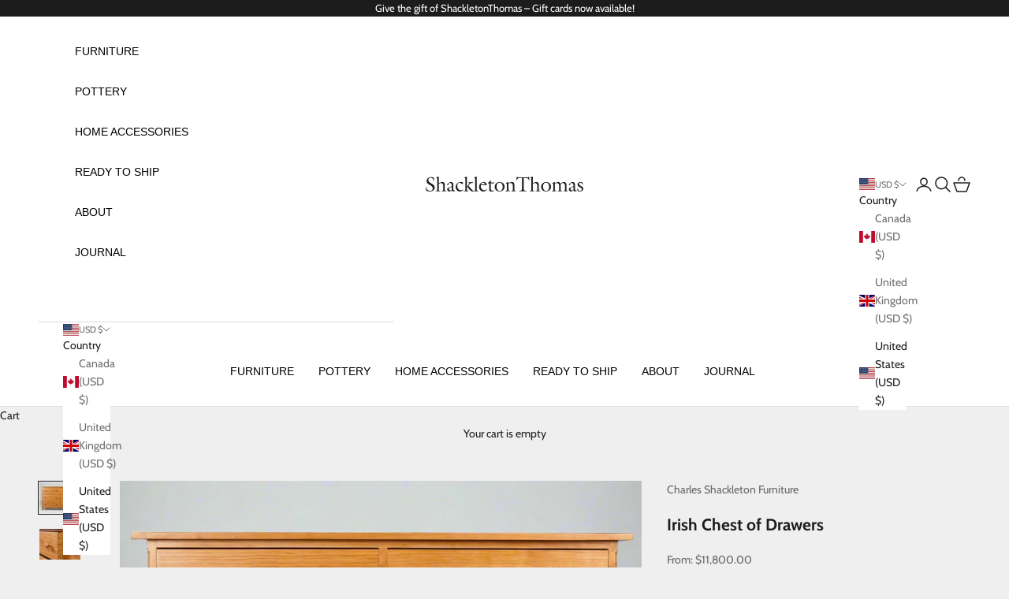

--- FILE ---
content_type: text/html; charset=utf-8
request_url: https://www.shackletonthomas.com/products/irish-chest-of-drawers
body_size: 34161
content:
<!doctype html>

<html lang="en" dir="ltr">
  <head>
 
<meta charset="utf-8">
    <meta name="viewport" content="width=device-width, initial-scale=1.0, height=device-height, minimum-scale=1.0, maximum-scale=5.0">

    <link rel="stylesheet" href="https://use.typekit.net/ruj7exq.css">
    
    <title>Irish Chest of Drawers</title><meta name="description" content="Handcrafted classic chest of drawers by Charles Shackleton Furniture features hand cut dovetail drawers, hand turned knobs and a square edged, hand planed top. Available in Cherry, Walnut, or Maple. Handmade by Charles Shackleton Furniture in our Vermont furniture workshop."><link rel="canonical" href="https://www.shackletonthomas.com/products/irish-chest-of-drawers"><link rel="shortcut icon" href="//www.shackletonthomas.com/cdn/shop/files/Ligature_Small_BW.jpg?v=1733864686&width=96">
      <link rel="apple-touch-icon" href="//www.shackletonthomas.com/cdn/shop/files/Ligature_Small_BW.jpg?v=1733864686&width=180"><link rel="preconnect" href="https://fonts.shopifycdn.com" crossorigin><link rel="preload" href="//www.shackletonthomas.com/cdn/fonts/cabin/cabin_n4.cefc6494a78f87584a6f312fea532919154f66fe.woff2" as="font" type="font/woff2" crossorigin><meta property="og:type" content="product">
  <meta property="og:title" content="Irish Chest of Drawers">
  <meta property="product:price:amount" content="11,800.00">
  <meta property="product:price:currency" content="USD">
  <meta property="product:availability" content="in stock"><meta property="og:image" content="http://www.shackletonthomas.com/cdn/shop/products/Irish-chest-of-drawers.jpg?v=1734626713&width=2048">
  <meta property="og:image:secure_url" content="https://www.shackletonthomas.com/cdn/shop/products/Irish-chest-of-drawers.jpg?v=1734626713&width=2048">
  <meta property="og:image:width" content="1186">
  <meta property="og:image:height" content="884"><meta property="og:description" content="Handcrafted classic chest of drawers by Charles Shackleton Furniture features hand cut dovetail drawers, hand turned knobs and a square edged, hand planed top. Available in Cherry, Walnut, or Maple. Handmade by Charles Shackleton Furniture in our Vermont furniture workshop."><meta property="og:url" content="https://www.shackletonthomas.com/products/irish-chest-of-drawers">
<meta property="og:site_name" content="ShackletonThomas"><meta name="twitter:card" content="summary"><meta name="twitter:title" content="Irish Chest of Drawers">
  <meta name="twitter:description" content="Our simplest chest, the Irish Chest of Drawers is inspired by the honesty of country vernacular pieces found on both sides of the Atlantic.  A straight hand-planed top over clean, flat paneled dove-tailed drawers and hand turned knobs harmonize in honest form for function."><meta name="twitter:image" content="https://www.shackletonthomas.com/cdn/shop/products/Irish-chest-of-drawers.jpg?crop=center&height=1200&v=1734626713&width=1200">
  <meta name="twitter:image:alt" content="IRISH CHEST OF DRAWERS - ShackletonThomas"><script async crossorigin fetchpriority="high" src="/cdn/shopifycloud/importmap-polyfill/es-modules-shim.2.4.0.js"></script>
<script type="application/ld+json">{"@context":"http:\/\/schema.org\/","@id":"\/products\/irish-chest-of-drawers#product","@type":"ProductGroup","brand":{"@type":"Brand","name":"Charles Shackleton Furniture"},"category":"Furniture","description":"Our simplest chest, the Irish Chest of Drawers is inspired by the honesty of country vernacular pieces found on both sides of the Atlantic.  A straight hand-planed top over clean, flat paneled dove-tailed drawers and hand turned knobs harmonize in honest form for function.","hasVariant":[{"@id":"\/products\/irish-chest-of-drawers?variant=43409276109025#variant","@type":"Product","image":"https:\/\/www.shackletonthomas.com\/cdn\/shop\/products\/Irish-chest-of-drawers.jpg?v=1734626713\u0026width=1920","name":"Irish Chest of Drawers - American Black Cherry \/ 5 Drawers: 46\" W x 20\" D x 46\" H","offers":{"@id":"\/products\/irish-chest-of-drawers?variant=43409276109025#offer","@type":"Offer","availability":"http:\/\/schema.org\/InStock","price":"11800.00","priceCurrency":"USD","url":"https:\/\/www.shackletonthomas.com\/products\/irish-chest-of-drawers?variant=43409276109025"},"sku":"048A-C"},{"@id":"\/products\/irish-chest-of-drawers?variant=43409276141793#variant","@type":"Product","image":"https:\/\/www.shackletonthomas.com\/cdn\/shop\/products\/Irish-chest-of-drawers.jpg?v=1734626713\u0026width=1920","name":"Irish Chest of Drawers - American Black Walnut \/ 5 Drawers: 46\" W x 20\" D x 46\" H","offers":{"@id":"\/products\/irish-chest-of-drawers?variant=43409276141793#offer","@type":"Offer","availability":"http:\/\/schema.org\/InStock","price":"14200.00","priceCurrency":"USD","url":"https:\/\/www.shackletonthomas.com\/products\/irish-chest-of-drawers?variant=43409276141793"},"sku":"048A-W"},{"@id":"\/products\/irish-chest-of-drawers?variant=43409276174561#variant","@type":"Product","image":"https:\/\/www.shackletonthomas.com\/cdn\/shop\/products\/Irish-chest-of-drawers.jpg?v=1734626713\u0026width=1920","name":"Irish Chest of Drawers - American Black Cherry \/ 6 Drawers: 60\" W x 20\" D x 36\" H","offers":{"@id":"\/products\/irish-chest-of-drawers?variant=43409276174561#offer","@type":"Offer","availability":"http:\/\/schema.org\/InStock","price":"11800.00","priceCurrency":"USD","url":"https:\/\/www.shackletonthomas.com\/products\/irish-chest-of-drawers?variant=43409276174561"},"sku":"048B-C"},{"@id":"\/products\/irish-chest-of-drawers?variant=43409276207329#variant","@type":"Product","image":"https:\/\/www.shackletonthomas.com\/cdn\/shop\/products\/Irish-chest-of-drawers.jpg?v=1734626713\u0026width=1920","name":"Irish Chest of Drawers - American Black Walnut \/ 6 Drawers: 60\" W x 20\" D x 36\" H","offers":{"@id":"\/products\/irish-chest-of-drawers?variant=43409276207329#offer","@type":"Offer","availability":"http:\/\/schema.org\/InStock","price":"15400.00","priceCurrency":"USD","url":"https:\/\/www.shackletonthomas.com\/products\/irish-chest-of-drawers?variant=43409276207329"},"sku":"048B-W"}],"name":"Irish Chest of Drawers","productGroupID":"7867154235617","url":"https:\/\/www.shackletonthomas.com\/products\/irish-chest-of-drawers"}</script><script type="application/ld+json">
  {
    "@context": "https://schema.org",
    "@type": "BreadcrumbList",
    "itemListElement": [{
        "@type": "ListItem",
        "position": 1,
        "name": "Home",
        "item": "https://www.shackletonthomas.com"
      },{
            "@type": "ListItem",
            "position": 2,
            "name": "Irish Chest of Drawers",
            "item": "https://www.shackletonthomas.com/products/irish-chest-of-drawers"
          }]
  }
</script><style>/* Typography (heading) */
  
/* Typography (body) */
  @font-face {
  font-family: Cabin;
  font-weight: 400;
  font-style: normal;
  font-display: fallback;
  src: url("//www.shackletonthomas.com/cdn/fonts/cabin/cabin_n4.cefc6494a78f87584a6f312fea532919154f66fe.woff2") format("woff2"),
       url("//www.shackletonthomas.com/cdn/fonts/cabin/cabin_n4.8c16611b00f59d27f4b27ce4328dfe514ce77517.woff") format("woff");
}

@font-face {
  font-family: Cabin;
  font-weight: 400;
  font-style: italic;
  font-display: fallback;
  src: url("//www.shackletonthomas.com/cdn/fonts/cabin/cabin_i4.d89c1b32b09ecbc46c12781fcf7b2085f17c0be9.woff2") format("woff2"),
       url("//www.shackletonthomas.com/cdn/fonts/cabin/cabin_i4.0a521b11d0b69adfc41e22a263eec7c02aecfe99.woff") format("woff");
}

@font-face {
  font-family: Cabin;
  font-weight: 700;
  font-style: normal;
  font-display: fallback;
  src: url("//www.shackletonthomas.com/cdn/fonts/cabin/cabin_n7.255204a342bfdbc9ae2017bd4e6a90f8dbb2f561.woff2") format("woff2"),
       url("//www.shackletonthomas.com/cdn/fonts/cabin/cabin_n7.e2afa22a0d0f4b64da3569c990897429d40ff5c0.woff") format("woff");
}

@font-face {
  font-family: Cabin;
  font-weight: 700;
  font-style: italic;
  font-display: fallback;
  src: url("//www.shackletonthomas.com/cdn/fonts/cabin/cabin_i7.ef2404c08a493e7ccbc92d8c39adf683f40e1fb5.woff2") format("woff2"),
       url("//www.shackletonthomas.com/cdn/fonts/cabin/cabin_i7.480421791818000fc8a5d4134822321b5d7964f8.woff") format("woff");
}

:root {
    /* Container */
    --container-max-width: 100%;
    --container-xxs-max-width: 27.5rem; /* 440px */
    --container-xs-max-width: 42.5rem; /* 680px */
    --container-sm-max-width: 61.25rem; /* 980px */
    --container-md-max-width: 71.875rem; /* 1150px */
    --container-lg-max-width: 78.75rem; /* 1260px */
    --container-xl-max-width: 85rem; /* 1360px */
    --container-gutter: 1.25rem;

    --section-vertical-spacing: 2.5rem;
    --section-vertical-spacing-tight:2.5rem;

    --section-stack-gap:2.25rem;
    --section-stack-gap-tight:2.25rem;

    /* Form settings */
    --form-gap: 1.25rem; /* Gap between fieldset and submit button */
    --fieldset-gap: 1rem; /* Gap between each form input within a fieldset */
    --form-control-gap: 0.625rem; /* Gap between input and label (ignored for floating label) */
    --checkbox-control-gap: 0.75rem; /* Horizontal gap between checkbox and its associated label */
    --input-padding-block: 0.65rem; /* Vertical padding for input, textarea and native select */
    --input-padding-inline: 0.8rem; /* Horizontal padding for input, textarea and native select */
    --checkbox-size: 0.875rem; /* Size (width and height) for checkbox */

    /* Other sizes */
    --sticky-area-height: calc(var(--announcement-bar-is-sticky, 0) * var(--announcement-bar-height, 0px) + var(--header-is-sticky, 0) * var(--header-is-visible, 1) * var(--header-height, 0px));

    /* RTL support */
    --transform-logical-flip: 1;
    --transform-origin-start: left;
    --transform-origin-end: right;

    /**
     * ---------------------------------------------------------------------
     * TYPOGRAPHY
     * ---------------------------------------------------------------------
     */

    /* Font properties */
    --heading-font-family: "New York", Iowan Old Style, Apple Garamond, Baskerville, Times New Roman, Droid Serif, Times, Source Serif Pro, serif, Apple Color Emoji, Segoe UI Emoji, Segoe UI Symbol;
    --heading-font-weight: 400;
    --heading-font-style: normal;
    --heading-text-transform: normal;
    --heading-letter-spacing: 0.0em;
    --text-font-family: Cabin, sans-serif;
    --text-font-weight: 400;
    --text-font-style: normal;
    --text-letter-spacing: 0.0em;
    --button-font: var(--text-font-style) var(--text-font-weight) var(--text-sm) / 1.65 var(--text-font-family);
    --button-text-transform: uppercase;
    --button-letter-spacing: 0.07em;

    /* Font sizes */--text-heading-size-factor: 1.2;
    --text-h1: max(0.6875rem, clamp(1.375rem, 1.146341463414634rem + 0.975609756097561vw, 2rem) * var(--text-heading-size-factor));
    --text-h2: max(0.6875rem, clamp(1.25rem, 1.0670731707317074rem + 0.7804878048780488vw, 1.75rem) * var(--text-heading-size-factor));
    --text-h3: max(0.6875rem, clamp(1.125rem, 1.0335365853658536rem + 0.3902439024390244vw, 1.375rem) * var(--text-heading-size-factor));
    --text-h4: max(0.6875rem, clamp(1rem, 0.9542682926829268rem + 0.1951219512195122vw, 1.125rem) * var(--text-heading-size-factor));
    --text-h5: calc(0.875rem * var(--text-heading-size-factor));
    --text-h6: calc(0.75rem * var(--text-heading-size-factor));

    --text-xs: 0.75rem;
    --text-sm: 0.8125rem;
    --text-base: 0.875rem;
    --text-lg: 1.0rem;
    --text-xl: 1.125rem;

    /* Rounded variables (used for border radius) */
    --rounded-full: 9999px;
    --button-border-radius: 0.0rem;
    --input-border-radius: 0.0rem;

    /* Box shadow */
    --shadow-sm: 0 2px 8px rgb(0 0 0 / 0.05);
    --shadow: 0 5px 15px rgb(0 0 0 / 0.05);
    --shadow-md: 0 5px 30px rgb(0 0 0 / 0.05);
    --shadow-block: px px px rgb(var(--text-primary) / 0.0);

    /**
     * ---------------------------------------------------------------------
     * OTHER
     * ---------------------------------------------------------------------
     */

    --checkmark-svg-url: url(//www.shackletonthomas.com/cdn/shop/t/24/assets/checkmark.svg?v=77552481021870063511737157370);
    --cursor-zoom-in-svg-url: url(//www.shackletonthomas.com/cdn/shop/t/24/assets/cursor-zoom-in.svg?v=53880737899771658811744569505);
  }

  [dir="rtl"]:root {
    /* RTL support */
    --transform-logical-flip: -1;
    --transform-origin-start: right;
    --transform-origin-end: left;
  }

  @media screen and (min-width: 700px) {
    :root {
      /* Typography (font size) */
      --text-xs: 0.75rem;
      --text-sm: 0.8125rem;
      --text-base: 0.875rem;
      --text-lg: 1.0rem;
      --text-xl: 1.25rem;

      /* Spacing settings */
      --container-gutter: 2rem;
    }
  }

  @media screen and (min-width: 1000px) {
    :root {
      /* Spacing settings */
      --container-gutter: 3rem;

      --section-vertical-spacing: 4rem;
      --section-vertical-spacing-tight: 4rem;

      --section-stack-gap:3rem;
      --section-stack-gap-tight:3rem;
    }
  }:root {/* Overlay used for modal */
    --page-overlay: 0 0 0 / 0.4;

    /* We use the first scheme background as default */
    --page-background: ;

    /* Product colors */
    --on-sale-text: 227 44 43;
    --on-sale-badge-background: 227 44 43;
    --on-sale-badge-text: 255 255 255;
    --sold-out-badge-background: 239 239 239;
    --sold-out-badge-text: 0 0 0 / 0.65;
    --custom-badge-background: 28 28 28;
    --custom-badge-text: 255 255 255;
    --star-color: 0 0 0;

    /* Status colors */
    --success-background: 212 227 203;
    --success-text: 48 122 7;
    --warning-background: 253 241 224;
    --warning-text: 237 138 0;
    --error-background: 243 204 204;
    --error-text: 203 43 43;
  }.color-scheme--scheme-1 {
      /* Color settings */--accent: 28 28 28;
      --text-color: 28 28 28;
      --background: 239 239 239 / 1.0;
      --background-without-opacity: 239 239 239;
      --background-gradient: ;--border-color: 207 207 207;/* Button colors */
      --button-background: 28 28 28;
      --button-text-color: 255 255 255;

      /* Circled buttons */
      --circle-button-background: 255 255 255;
      --circle-button-text-color: 28 28 28;
    }.shopify-section:has(.section-spacing.color-scheme--bg-609ecfcfee2f667ac6c12366fc6ece56) + .shopify-section:has(.section-spacing.color-scheme--bg-609ecfcfee2f667ac6c12366fc6ece56:not(.bordered-section)) .section-spacing {
      padding-block-start: 0;
    }.color-scheme--scheme-2 {
      /* Color settings */--accent: 28 28 28;
      --text-color: 28 28 28;
      --background: 255 255 255 / 1.0;
      --background-without-opacity: 255 255 255;
      --background-gradient: ;--border-color: 221 221 221;/* Button colors */
      --button-background: 28 28 28;
      --button-text-color: 255 255 255;

      /* Circled buttons */
      --circle-button-background: 255 255 255;
      --circle-button-text-color: 28 28 28;
    }.shopify-section:has(.section-spacing.color-scheme--bg-54922f2e920ba8346f6dc0fba343d673) + .shopify-section:has(.section-spacing.color-scheme--bg-54922f2e920ba8346f6dc0fba343d673:not(.bordered-section)) .section-spacing {
      padding-block-start: 0;
    }.color-scheme--scheme-3 {
      /* Color settings */--accent: 255 255 255;
      --text-color: 255 255 255;
      --background: 28 28 28 / 1.0;
      --background-without-opacity: 28 28 28;
      --background-gradient: ;--border-color: 62 62 62;/* Button colors */
      --button-background: 255 255 255;
      --button-text-color: 28 28 28;

      /* Circled buttons */
      --circle-button-background: 255 255 255;
      --circle-button-text-color: 28 28 28;
    }.shopify-section:has(.section-spacing.color-scheme--bg-c1f8cb21047e4797e94d0969dc5d1e44) + .shopify-section:has(.section-spacing.color-scheme--bg-c1f8cb21047e4797e94d0969dc5d1e44:not(.bordered-section)) .section-spacing {
      padding-block-start: 0;
    }.color-scheme--scheme-4 {
      /* Color settings */--accent: 255 255 255;
      --text-color: 255 255 255;
      --background: 0 0 0 / 0.0;
      --background-without-opacity: 0 0 0;
      --background-gradient: ;--border-color: 255 255 255;/* Button colors */
      --button-background: 255 255 255;
      --button-text-color: 28 28 28;

      /* Circled buttons */
      --circle-button-background: 255 255 255;
      --circle-button-text-color: 28 28 28;
    }.shopify-section:has(.section-spacing.color-scheme--bg-3671eee015764974ee0aef1536023e0f) + .shopify-section:has(.section-spacing.color-scheme--bg-3671eee015764974ee0aef1536023e0f:not(.bordered-section)) .section-spacing {
      padding-block-start: 0;
    }.color-scheme--scheme-8cb06b1a-a334-48cb-9f44-773c66e6c034 {
      /* Color settings */--accent: 28 28 28;
      --text-color: 28 28 28;
      --background: 217 240 241 / 1.0;
      --background-without-opacity: 217 240 241;
      --background-gradient: ;--border-color: 189 208 209;/* Button colors */
      --button-background: 28 28 28;
      --button-text-color: 255 255 255;

      /* Circled buttons */
      --circle-button-background: 255 255 255;
      --circle-button-text-color: 28 28 28;
    }.shopify-section:has(.section-spacing.color-scheme--bg-add046fae3b373b3f9f925b9ced6bd01) + .shopify-section:has(.section-spacing.color-scheme--bg-add046fae3b373b3f9f925b9ced6bd01:not(.bordered-section)) .section-spacing {
      padding-block-start: 0;
    }.color-scheme--dialog {
      /* Color settings */--accent: 28 28 28;
      --text-color: 28 28 28;
      --background: 255 255 255 / 1.0;
      --background-without-opacity: 255 255 255;
      --background-gradient: ;--border-color: 221 221 221;/* Button colors */
      --button-background: 28 28 28;
      --button-text-color: 255 255 255;

      /* Circled buttons */
      --circle-button-background: 255 255 255;
      --circle-button-text-color: 28 28 28;
    }
</style><script>
  // This allows to expose several variables to the global scope, to be used in scripts
  window.themeVariables = {
    settings: {
      showPageTransition: null,
      pageType: "product",
      moneyFormat: "${{amount}}",
      moneyWithCurrencyFormat: "${{amount}} USD",
      currencyCodeEnabled: false,
      cartType: "page",
      staggerMenuApparition: true
    },

    strings: {
      addedToCart: "Added to your cart!",
      closeGallery: "Close gallery",
      zoomGallery: "Zoom picture",
      errorGallery: "Image cannot be loaded",
      shippingEstimatorNoResults: "Sorry, we do not ship to your address.",
      shippingEstimatorOneResult: "There is one shipping rate for your address:",
      shippingEstimatorMultipleResults: "There are several shipping rates for your address:",
      shippingEstimatorError: "One or more error occurred while retrieving shipping rates:",
      next: "Next",
      previous: "Previous"
    },

    mediaQueries: {
      'sm': 'screen and (min-width: 700px)',
      'md': 'screen and (min-width: 1000px)',
      'lg': 'screen and (min-width: 1150px)',
      'xl': 'screen and (min-width: 1400px)',
      '2xl': 'screen and (min-width: 1600px)',
      'sm-max': 'screen and (max-width: 699px)',
      'md-max': 'screen and (max-width: 999px)',
      'lg-max': 'screen and (max-width: 1149px)',
      'xl-max': 'screen and (max-width: 1399px)',
      '2xl-max': 'screen and (max-width: 1599px)',
      'motion-safe': '(prefers-reduced-motion: no-preference)',
      'motion-reduce': '(prefers-reduced-motion: reduce)',
      'supports-hover': 'screen and (pointer: fine)',
      'supports-touch': 'screen and (hover: none)'
    }
  };</script><script>
      if (!(HTMLScriptElement.supports && HTMLScriptElement.supports('importmap'))) {
        const importMapPolyfill = document.createElement('script');
        importMapPolyfill.async = true;
        importMapPolyfill.src = "//www.shackletonthomas.com/cdn/shop/t/24/assets/es-module-shims.min.js?v=98603786603752121101737157355";

        document.head.appendChild(importMapPolyfill);
      }
    </script>

    <script type="importmap">{
        "imports": {
          "vendor": "//www.shackletonthomas.com/cdn/shop/t/24/assets/vendor.min.js?v=127380567671676268461737157355",
          "theme": "//www.shackletonthomas.com/cdn/shop/t/24/assets/theme.js?v=106316951578684540451743518528",
          "photoswipe": "//www.shackletonthomas.com/cdn/shop/t/24/assets/photoswipe.min.js?v=13374349288281597431737157355"
        }
      }
    </script>

    <script type="module" src="//www.shackletonthomas.com/cdn/shop/t/24/assets/vendor.min.js?v=127380567671676268461737157355"></script>
    <script type="module" src="//www.shackletonthomas.com/cdn/shop/t/24/assets/theme.js?v=106316951578684540451743518528"></script>

    <script>window.performance && window.performance.mark && window.performance.mark('shopify.content_for_header.start');</script><meta name="google-site-verification" content="27c6fVBstl3fa_l4smBnDuz-6Yj21qzHOwSasR7BAVQ">
<meta id="shopify-digital-wallet" name="shopify-digital-wallet" content="/65381630177/digital_wallets/dialog">
<meta name="shopify-checkout-api-token" content="110a8fde0d90b53f4003964b37ab5da1">
<link rel="alternate" type="application/json+oembed" href="https://www.shackletonthomas.com/products/irish-chest-of-drawers.oembed">
<script async="async" src="/checkouts/internal/preloads.js?locale=en-US"></script>
<script id="apple-pay-shop-capabilities" type="application/json">{"shopId":65381630177,"countryCode":"US","currencyCode":"USD","merchantCapabilities":["supports3DS"],"merchantId":"gid:\/\/shopify\/Shop\/65381630177","merchantName":"ShackletonThomas","requiredBillingContactFields":["postalAddress","email"],"requiredShippingContactFields":["postalAddress","email"],"shippingType":"shipping","supportedNetworks":["visa","masterCard","amex","discover","elo","jcb"],"total":{"type":"pending","label":"ShackletonThomas","amount":"1.00"},"shopifyPaymentsEnabled":true,"supportsSubscriptions":true}</script>
<script id="shopify-features" type="application/json">{"accessToken":"110a8fde0d90b53f4003964b37ab5da1","betas":["rich-media-storefront-analytics"],"domain":"www.shackletonthomas.com","predictiveSearch":true,"shopId":65381630177,"locale":"en"}</script>
<script>var Shopify = Shopify || {};
Shopify.shop = "shackletondev.myshopify.com";
Shopify.locale = "en";
Shopify.currency = {"active":"USD","rate":"1.0"};
Shopify.country = "US";
Shopify.theme = {"name":"Prestige","id":148041662689,"schema_name":"Prestige","schema_version":"10.5.1","theme_store_id":855,"role":"main"};
Shopify.theme.handle = "null";
Shopify.theme.style = {"id":null,"handle":null};
Shopify.cdnHost = "www.shackletonthomas.com/cdn";
Shopify.routes = Shopify.routes || {};
Shopify.routes.root = "/";</script>
<script type="module">!function(o){(o.Shopify=o.Shopify||{}).modules=!0}(window);</script>
<script>!function(o){function n(){var o=[];function n(){o.push(Array.prototype.slice.apply(arguments))}return n.q=o,n}var t=o.Shopify=o.Shopify||{};t.loadFeatures=n(),t.autoloadFeatures=n()}(window);</script>
<script id="shop-js-analytics" type="application/json">{"pageType":"product"}</script>
<script defer="defer" async type="module" src="//www.shackletonthomas.com/cdn/shopifycloud/shop-js/modules/v2/client.init-shop-cart-sync_CG-L-Qzi.en.esm.js"></script>
<script defer="defer" async type="module" src="//www.shackletonthomas.com/cdn/shopifycloud/shop-js/modules/v2/chunk.common_B8yXDTDb.esm.js"></script>
<script type="module">
  await import("//www.shackletonthomas.com/cdn/shopifycloud/shop-js/modules/v2/client.init-shop-cart-sync_CG-L-Qzi.en.esm.js");
await import("//www.shackletonthomas.com/cdn/shopifycloud/shop-js/modules/v2/chunk.common_B8yXDTDb.esm.js");

  window.Shopify.SignInWithShop?.initShopCartSync?.({"fedCMEnabled":true,"windoidEnabled":true});

</script>
<script>(function() {
  var isLoaded = false;
  function asyncLoad() {
    if (isLoaded) return;
    isLoaded = true;
    var urls = ["https:\/\/chimpstatic.com\/mcjs-connected\/js\/users\/92b2c7d4ea7f8c2e84b92b80d\/5b6c21b831efd7f5ecfd505c9.js?shop=shackletondev.myshopify.com"];
    for (var i = 0; i < urls.length; i++) {
      var s = document.createElement('script');
      s.type = 'text/javascript';
      s.async = true;
      s.src = urls[i];
      var x = document.getElementsByTagName('script')[0];
      x.parentNode.insertBefore(s, x);
    }
  };
  if(window.attachEvent) {
    window.attachEvent('onload', asyncLoad);
  } else {
    window.addEventListener('load', asyncLoad, false);
  }
})();</script>
<script id="__st">var __st={"a":65381630177,"offset":-18000,"reqid":"3caa62da-127f-4d20-95e1-0a6dee768944-1767984476","pageurl":"www.shackletonthomas.com\/products\/irish-chest-of-drawers","u":"63518d2f966a","p":"product","rtyp":"product","rid":7867154235617};</script>
<script>window.ShopifyPaypalV4VisibilityTracking = true;</script>
<script id="captcha-bootstrap">!function(){'use strict';const t='contact',e='account',n='new_comment',o=[[t,t],['blogs',n],['comments',n],[t,'customer']],c=[[e,'customer_login'],[e,'guest_login'],[e,'recover_customer_password'],[e,'create_customer']],r=t=>t.map((([t,e])=>`form[action*='/${t}']:not([data-nocaptcha='true']) input[name='form_type'][value='${e}']`)).join(','),a=t=>()=>t?[...document.querySelectorAll(t)].map((t=>t.form)):[];function s(){const t=[...o],e=r(t);return a(e)}const i='password',u='form_key',d=['recaptcha-v3-token','g-recaptcha-response','h-captcha-response',i],f=()=>{try{return window.sessionStorage}catch{return}},m='__shopify_v',_=t=>t.elements[u];function p(t,e,n=!1){try{const o=window.sessionStorage,c=JSON.parse(o.getItem(e)),{data:r}=function(t){const{data:e,action:n}=t;return t[m]||n?{data:e,action:n}:{data:t,action:n}}(c);for(const[e,n]of Object.entries(r))t.elements[e]&&(t.elements[e].value=n);n&&o.removeItem(e)}catch(o){console.error('form repopulation failed',{error:o})}}const l='form_type',E='cptcha';function T(t){t.dataset[E]=!0}const w=window,h=w.document,L='Shopify',v='ce_forms',y='captcha';let A=!1;((t,e)=>{const n=(g='f06e6c50-85a8-45c8-87d0-21a2b65856fe',I='https://cdn.shopify.com/shopifycloud/storefront-forms-hcaptcha/ce_storefront_forms_captcha_hcaptcha.v1.5.2.iife.js',D={infoText:'Protected by hCaptcha',privacyText:'Privacy',termsText:'Terms'},(t,e,n)=>{const o=w[L][v],c=o.bindForm;if(c)return c(t,g,e,D).then(n);var r;o.q.push([[t,g,e,D],n]),r=I,A||(h.body.append(Object.assign(h.createElement('script'),{id:'captcha-provider',async:!0,src:r})),A=!0)});var g,I,D;w[L]=w[L]||{},w[L][v]=w[L][v]||{},w[L][v].q=[],w[L][y]=w[L][y]||{},w[L][y].protect=function(t,e){n(t,void 0,e),T(t)},Object.freeze(w[L][y]),function(t,e,n,w,h,L){const[v,y,A,g]=function(t,e,n){const i=e?o:[],u=t?c:[],d=[...i,...u],f=r(d),m=r(i),_=r(d.filter((([t,e])=>n.includes(e))));return[a(f),a(m),a(_),s()]}(w,h,L),I=t=>{const e=t.target;return e instanceof HTMLFormElement?e:e&&e.form},D=t=>v().includes(t);t.addEventListener('submit',(t=>{const e=I(t);if(!e)return;const n=D(e)&&!e.dataset.hcaptchaBound&&!e.dataset.recaptchaBound,o=_(e),c=g().includes(e)&&(!o||!o.value);(n||c)&&t.preventDefault(),c&&!n&&(function(t){try{if(!f())return;!function(t){const e=f();if(!e)return;const n=_(t);if(!n)return;const o=n.value;o&&e.removeItem(o)}(t);const e=Array.from(Array(32),(()=>Math.random().toString(36)[2])).join('');!function(t,e){_(t)||t.append(Object.assign(document.createElement('input'),{type:'hidden',name:u})),t.elements[u].value=e}(t,e),function(t,e){const n=f();if(!n)return;const o=[...t.querySelectorAll(`input[type='${i}']`)].map((({name:t})=>t)),c=[...d,...o],r={};for(const[a,s]of new FormData(t).entries())c.includes(a)||(r[a]=s);n.setItem(e,JSON.stringify({[m]:1,action:t.action,data:r}))}(t,e)}catch(e){console.error('failed to persist form',e)}}(e),e.submit())}));const S=(t,e)=>{t&&!t.dataset[E]&&(n(t,e.some((e=>e===t))),T(t))};for(const o of['focusin','change'])t.addEventListener(o,(t=>{const e=I(t);D(e)&&S(e,y())}));const B=e.get('form_key'),M=e.get(l),P=B&&M;t.addEventListener('DOMContentLoaded',(()=>{const t=y();if(P)for(const e of t)e.elements[l].value===M&&p(e,B);[...new Set([...A(),...v().filter((t=>'true'===t.dataset.shopifyCaptcha))])].forEach((e=>S(e,t)))}))}(h,new URLSearchParams(w.location.search),n,t,e,['guest_login'])})(!0,!0)}();</script>
<script integrity="sha256-4kQ18oKyAcykRKYeNunJcIwy7WH5gtpwJnB7kiuLZ1E=" data-source-attribution="shopify.loadfeatures" defer="defer" src="//www.shackletonthomas.com/cdn/shopifycloud/storefront/assets/storefront/load_feature-a0a9edcb.js" crossorigin="anonymous"></script>
<script data-source-attribution="shopify.dynamic_checkout.dynamic.init">var Shopify=Shopify||{};Shopify.PaymentButton=Shopify.PaymentButton||{isStorefrontPortableWallets:!0,init:function(){window.Shopify.PaymentButton.init=function(){};var t=document.createElement("script");t.src="https://www.shackletonthomas.com/cdn/shopifycloud/portable-wallets/latest/portable-wallets.en.js",t.type="module",document.head.appendChild(t)}};
</script>
<script data-source-attribution="shopify.dynamic_checkout.buyer_consent">
  function portableWalletsHideBuyerConsent(e){var t=document.getElementById("shopify-buyer-consent"),n=document.getElementById("shopify-subscription-policy-button");t&&n&&(t.classList.add("hidden"),t.setAttribute("aria-hidden","true"),n.removeEventListener("click",e))}function portableWalletsShowBuyerConsent(e){var t=document.getElementById("shopify-buyer-consent"),n=document.getElementById("shopify-subscription-policy-button");t&&n&&(t.classList.remove("hidden"),t.removeAttribute("aria-hidden"),n.addEventListener("click",e))}window.Shopify?.PaymentButton&&(window.Shopify.PaymentButton.hideBuyerConsent=portableWalletsHideBuyerConsent,window.Shopify.PaymentButton.showBuyerConsent=portableWalletsShowBuyerConsent);
</script>
<script>
  function portableWalletsCleanup(e){e&&e.src&&console.error("Failed to load portable wallets script "+e.src);var t=document.querySelectorAll("shopify-accelerated-checkout .shopify-payment-button__skeleton, shopify-accelerated-checkout-cart .wallet-cart-button__skeleton"),e=document.getElementById("shopify-buyer-consent");for(let e=0;e<t.length;e++)t[e].remove();e&&e.remove()}function portableWalletsNotLoadedAsModule(e){e instanceof ErrorEvent&&"string"==typeof e.message&&e.message.includes("import.meta")&&"string"==typeof e.filename&&e.filename.includes("portable-wallets")&&(window.removeEventListener("error",portableWalletsNotLoadedAsModule),window.Shopify.PaymentButton.failedToLoad=e,"loading"===document.readyState?document.addEventListener("DOMContentLoaded",window.Shopify.PaymentButton.init):window.Shopify.PaymentButton.init())}window.addEventListener("error",portableWalletsNotLoadedAsModule);
</script>

<script type="module" src="https://www.shackletonthomas.com/cdn/shopifycloud/portable-wallets/latest/portable-wallets.en.js" onError="portableWalletsCleanup(this)" crossorigin="anonymous"></script>
<script nomodule>
  document.addEventListener("DOMContentLoaded", portableWalletsCleanup);
</script>

<link id="shopify-accelerated-checkout-styles" rel="stylesheet" media="screen" href="https://www.shackletonthomas.com/cdn/shopifycloud/portable-wallets/latest/accelerated-checkout-backwards-compat.css" crossorigin="anonymous">
<style id="shopify-accelerated-checkout-cart">
        #shopify-buyer-consent {
  margin-top: 1em;
  display: inline-block;
  width: 100%;
}

#shopify-buyer-consent.hidden {
  display: none;
}

#shopify-subscription-policy-button {
  background: none;
  border: none;
  padding: 0;
  text-decoration: underline;
  font-size: inherit;
  cursor: pointer;
}

#shopify-subscription-policy-button::before {
  box-shadow: none;
}

      </style>

<script>window.performance && window.performance.mark && window.performance.mark('shopify.content_for_header.end');</script>
<link href="//www.shackletonthomas.com/cdn/shop/t/24/assets/theme.css?v=5551464109422934971737157355" rel="stylesheet" type="text/css" media="all" /><!-- BEGIN app block: shopify://apps/globo-mega-menu/blocks/app-embed/7a00835e-fe40-45a5-a615-2eb4ab697b58 -->
<link href="//cdn.shopify.com/extensions/019b6e53-04e2-713c-aa06-5bced6079bf6/menufrontend-304/assets/main-navigation-styles.min.css" rel="stylesheet" type="text/css" media="all" />
<link href="//cdn.shopify.com/extensions/019b6e53-04e2-713c-aa06-5bced6079bf6/menufrontend-304/assets/theme-styles.min.css" rel="stylesheet" type="text/css" media="all" />
<script type="text/javascript" hs-ignore data-cookieconsent="ignore" data-ccm-injected>
document.getElementsByTagName('html')[0].classList.add('globo-menu-loading');
window.GloboMenuConfig = window.GloboMenuConfig || {}
window.GloboMenuConfig.curLocale = "en";
window.GloboMenuConfig.shop = "shackletondev.myshopify.com";
window.GloboMenuConfig.GloboMenuLocale = "en";
window.GloboMenuConfig.locale = "en";
window.menuRootUrl = "";
window.GloboMenuCustomer = false;
window.GloboMenuAssetsUrl = 'https://cdn.shopify.com/extensions/019b6e53-04e2-713c-aa06-5bced6079bf6/menufrontend-304/assets/';
window.GloboMenuFilesUrl = '//www.shackletonthomas.com/cdn/shop/files/';
window.GloboMenuLinklists = {"main-menu": [{'url' :"\/collections\/furniture", 'title': "Furniture"},{'url' :"\/collections\/pottery", 'title': "Pottery"},{'url' :"\/collections\/marketplace", 'title': "Home Accessories"},{'url' :"\/pages\/our-history", 'title': "About"},{'url' :"\/blogs\/journal", 'title': "Journal"}],"footer": [{'url' :"\/collections\/furniture", 'title': "Furniture"},{'url' :"\/collections\/pottery", 'title': "Pottery"},{'url' :"\/collections\/marketplace", 'title': "Home Accessories"}],"about": [{'url' :"\/pages\/charles-miranda", 'title': "Charles \u0026 Miranda"},{'url' :"\/pages\/craftspeople", 'title': "Craftspeople"},{'url' :"\/pages\/faq", 'title': "FAQ"}],"contact": [{'url' :"\/pages\/visit", 'title': "Contact"},{'url' :"\/pages\/return", 'title': "Returns"},{'url' :"\/pages\/orders", 'title': "Ordering"},{'url' :"\/pages\/shipping-and-delivery4", 'title': "Shipping \u0026 Delivery"}],"made-to-order": [{'url' :"#", 'title': "Categories"},{'url' :"#", 'title': "Rooms"},{'url' :"#", 'title': "Explore"},{'url' :"\/pages\/custom-design", 'title': "Custom"},{'url' :"\/pages\/about-naked-table-project", 'title': "The Naked Table Project"}],"home-accessories": [{'url' :"#", 'title': "Made by ShackletonThomas"},{'url' :"#", 'title': "Found by ShackletonThomas"},{'url' :"\/collections\/shackletonlegend", 'title': "ShackletonLegend"}],"collections": [{'url' :"#", 'title': "Collections"},{'url' :"#", 'title': "Categories"},{'url' :"#", 'title': "Special Editions"},{'url' :"#", 'title': "Explore"}],"customer-account-main-menu": [{'url' :"\/", 'title': "Shop"},{'url' :"https:\/\/shopify.com\/65381630177\/account\/orders?locale=en\u0026region_country=US", 'title': "Orders"}],"mega-menu": [{'url' :"\/", 'title': "\u0026nbsp;"}],"support": [{'url' :"\/pages\/contact", 'title': "Contact"},{'url' :"\/pages\/faqs-policies", 'title': "FAQs + Policies"},{'url' :"\/pages\/care", 'title': "Care"}],"gift-wrapping": [{'url' :"\/products\/gift-wrapping-personalized-gift-card", 'title': "Gift Wrapping"}]}
window.GloboMenuConfig.is_app_embedded = true;
window.showAdsInConsole = true;
</script>

<style>.globo-menu-loading nav.header__primary-nav.custom-globo-menu-desktop-view {visibility:hidden;opacity:0}.globo-menu-loading .header-sidebar__linklist {visibility:hidden;opacity:0}</style><script hs-ignore data-cookieconsent="ignore" data-ccm-injected type="text/javascript">
  window.GloboMenus = window.GloboMenus || [];
  var menuKey = "78721";
  window.GloboMenus[menuKey] = window.GloboMenus[menuKey] || {};
  window.GloboMenus[menuKey].id = menuKey;window.GloboMenus[menuKey].replacement = {"type":"selector","main_menu":"mega-menu","mobile_menu":"mega-menu","main_menu_selector":"nav.header__primary-nav.custom-globo-menu-desktop-view","mobile_menu_selector":".header-sidebar__linklist"};window.GloboMenus[menuKey].type = "main";
  window.GloboMenus[menuKey].schedule = {"enable":false,"from":"0","to":"0"};
  window.GloboMenus[menuKey].settings ={"font":{"tab_fontsize":"14","menu_fontsize":"14","tab_fontfamily":"Work Sans","tab_fontweight":"600","menu_fontfamily":"Hind Siliguri","menu_fontweight":"regular","tab_fontfamily_2":"Gill Sans Nova","menu_fontfamily_2":"Gill Sans Nova","submenu_text_fontsize":"13","tab_fontfamily_custom":true,"menu_fontfamily_custom":true,"submenu_text_fontfamily":"Work Sans","submenu_text_fontweight":"200","submenu_heading_fontsize":"14","submenu_text_fontfamily_2":"Gill Sans Nova","submenu_heading_fontfamily":"Work Sans","submenu_heading_fontweight":"500","submenu_description_fontsize":"12","submenu_heading_fontfamily_2":"Gill Sans Nova","submenu_description_fontfamily":"Work Sans","submenu_description_fontweight":"400","submenu_text_fontfamily_custom":true,"submenu_description_fontfamily_2":"Gill Sans Nova","submenu_heading_fontfamily_custom":true,"submenu_description_fontfamily_custom":true},"color":{"menu_text":"rgba(0, 0, 0, 1)","menu_border":"rgba(255, 255, 255, 1)","submenu_text":"#313131","atc_text_color":"#FFFFFF","submenu_border":"#d1d1d1","menu_background":"rgba(255, 255, 255, 1)","menu_text_hover":"rgba(39, 39, 39, 1)","sale_text_color":"#ffffff","submenu_heading":"rgba(0, 0, 0, 1)","tab_heading_color":"#202020","soldout_text_color":"#757575","submenu_background":"#ffffff","submenu_text_hover":"#000000","submenu_description":"#969696","atc_background_color":"#1F1F1F","atc_text_color_hover":"#FFFFFF","tab_background_hover":"#d9d9d9","menu_background_hover":"rgba(255, 255, 255, 1)","sale_background_color":"#ec523e","soldout_background_color":"#d5d5d5","tab_heading_active_color":"#000000","submenu_description_hover":"rgba(0, 0, 0, 1)","atc_background_color_hover":"#000000"},"general":{"align":"center","login":true,"border":true,"effect":"fade","search":false,"account":false,"trigger":"hover","max_width":null,"indicators":false,"responsive":"768","transition":"fade","orientation":"horizontal","menu_padding":15,"carousel_loop":true,"mobile_border":true,"mobile_trigger":"click_toggle","submenu_border":false,"tab_lineheight":"50","menu_lineheight":"50","lazy_load_enable":true,"transition_delay":"0","transition_speed":"50","carousel_auto_play":true,"dropdown_lineheight":"50","linklist_lineheight":"30","mobile_sticky_header":true,"desktop_sticky_header":true,"mobile_hide_linklist_submenu":false},"language":{"name":"Name","sale":"Sale","send":"Send","view":"View details","email":"Email","phone":"Phone Number","search":"Search for...","message":"Message","sold_out":"Sold out","add_to_cart":"Add to cart"}};
  window.GloboMenus[menuKey].itemsLength = 6;
</script><script type="template/html" id="globoMenu78721HTML"><ul class="gm-menu gm-menu-78721 gm-bordered gm-mobile-bordered gm-submenu-align-center gm-menu-trigger-hover gm-transition-fade" data-menu-id="78721" data-transition-speed="50" data-transition-delay="0">
<li data-gmmi="0" data-gmdi="0" class="gm-item gm-level-0 gm-has-submenu gm-submenu-mega gm-submenu-align-full special-font"><a class="gm-target" title="FURNITURE" href="/collections/furniture"><span class="gm-text">FURNITURE</span></a><div 
      class="gm-submenu gm-mega" 
      style=""
    ><div style="" class="submenu-background"></div>
      <ul class="gm-grid">
<li class="gm-item gm-grid-item gmcol-4 gm-has-submenu"><ul style="--columns:1" class="gm-links">
<li class="gm-item gm-heading"><div class="gm-target" title="Categories"><span class="gm-text">Categories</span></div>
</li>
<li class="gm-item"><a class="gm-target" title="Tables" href="/collections/tables"><span class="gm-text">Tables</span></a>
</li>
<li class="gm-item"><a class="gm-target" title="Seating" href="/collections/seating"><span class="gm-text">Seating</span></a>
</li>
<li class="gm-item"><a class="gm-target" title="Storage" href="/collections/storage"><span class="gm-text">Storage</span></a>
</li>
<li class="gm-item"><a class="gm-target" title="Beds" href="/collections/beds"><span class="gm-text">Beds</span></a>
</li>
<li class="gm-item"><a class="gm-target" title="Garden" href="/collections/garden-furniture"><span class="gm-text">Garden</span></a>
</li>
<li class="gm-item"><a class="gm-target" title="Mirrors" href="/collections/mirrors"><span class="gm-text">Mirrors</span></a>
</li>
<li class="gm-item"><a class="gm-target" title="Lighting" href="/collections/lighting"><span class="gm-text">Lighting</span></a>
</li></ul>
</li>
<li class="gm-item gm-grid-item gmcol-4 gm-has-submenu"><ul style="--columns:1" class="gm-links">
<li class="gm-item gm-heading"><div class="gm-target" title="Rooms"><span class="gm-text">Rooms</span></div>
</li>
<li class="gm-item"><a class="gm-target" title="Dining Room" href="/collections/dining"><span class="gm-text">Dining Room</span></a>
</li>
<li class="gm-item"><a class="gm-target" title="Living Room" href="/collections/living"><span class="gm-text">Living Room</span></a>
</li>
<li class="gm-item"><a class="gm-target" title="Bedroom" href="/collections/bedroom"><span class="gm-text">Bedroom</span></a>
</li>
<li class="gm-item"><a class="gm-target" title="Kitchen" href="/collections/kitchen"><span class="gm-text">Kitchen</span></a>
</li>
<li class="gm-item"><a class="gm-target" title="Library" href="/collections/library"><span class="gm-text">Library</span></a>
</li>
<li class="gm-item"><a class="gm-target" title="Office" href="/collections/office"><span class="gm-text">Office</span></a>
</li>
<li class="gm-item"><a class="gm-target" title="Entry" href="/collections/entry"><span class="gm-text">Entry</span></a>
</li>
<li class="gm-item"><a class="gm-target" title="Garden" href="/collections/garden"><span class="gm-text">Garden</span></a>
</li></ul>
</li>
<li class="gm-item gm-grid-item gmcol-4 gm-has-submenu"><ul style="--columns:1" class="gm-links">
<li class="gm-item gm-heading"><div class="gm-target" title="Availability"><span class="gm-text">Availability</span></div>
</li>
<li class="gm-item"><a class="gm-target" title="Ready to Ship" href="/collections/ready-to-ship"><span class="gm-text">Ready to Ship</span></a>
</li>
<li class="gm-item"><a class="gm-target" title="Custom" href="/pages/custom-design"><span class="gm-text">Custom</span></a>
</li></ul>
</li></ul>
    </div></li>

<li data-gmmi="1" data-gmdi="1" class="gm-item gm-level-0 gm-has-submenu gm-submenu-mega gm-submenu-align-full"><a class="gm-target" title="POTTERY" href="/collections/pottery/hats+blue-summer"><span class="gm-text">POTTERY</span></a><div 
      class="gm-submenu gm-mega" 
      style=""
    ><div style="" class="submenu-background"></div>
      <ul class="gm-grid">
<li class="gm-item gm-grid-item gmcol-3 gm-has-submenu"><ul style="--columns:1" class="gm-links">
<li class="gm-item gm-heading"><div class="gm-target" title="Categories"><span class="gm-text">Categories</span></div>
</li>
<li class="gm-item"><a class="gm-target" title="Mugs" href="/collections/mugs"><span class="gm-text">Mugs</span></a>
</li>
<li class="gm-item"><a class="gm-target" title="Bowls" href="/collections/bowls"><span class="gm-text">Bowls</span></a>
</li>
<li class="gm-item"><a class="gm-target" title="Vases" href="/collections/vases"><span class="gm-text">Vases</span></a>
</li>
<li class="gm-item"><a class="gm-target" title="Beakers" href="/collections/beakers"><span class="gm-text">Beakers</span></a>
</li>
<li class="gm-item"><a class="gm-target" title="Plates and Platters" href="/collections/plates-and-platters"><span class="gm-text">Plates and Platters</span></a>
</li></ul>
</li>
<li class="gm-item gm-grid-item gmcol-3 gm-has-submenu"><ul style="--columns:1" class="gm-links">
<li class="gm-item gm-heading"><div class="gm-target" title="Collections"><span class="gm-text">Collections</span></div>
</li>
<li class="gm-item"><a class="gm-target" title="Black Carved" href="/collections/black-carved"><span class="gm-text">Black Carved</span></a>
</li>
<li class="gm-item"><a class="gm-target" title="Cream Carved" href="/collections/cream-carved"><span class="gm-text">Cream Carved</span></a>
</li>
<li class="gm-item"><a class="gm-target" title="Devonshire" href="/collections/devonshire"><span class="gm-text">Devonshire</span></a>
</li>
<li class="gm-item"><a class="gm-target" title="Painted Fish" href="/collections/painted-fish"><span class="gm-text">Painted Fish</span></a>
</li>
<li class="gm-item"><a class="gm-target" title="Painted Blue and White" href="/collections/painted-stripes"><span class="gm-text">Painted Blue and White</span></a>
</li>
<li class="gm-item"><a class="gm-target" title="Blue Sky" href="/collections/blue-sky"><span class="gm-text">Blue Sky</span></a>
</li></ul>
</li>
<li class="gm-item gm-grid-item gmcol-3 gm-has-submenu"><ul style="--columns:1" class="gm-links">
<li class="gm-item gm-heading"><div class="gm-target" title="Availability"><span class="gm-text">Availability</span></div>
</li>
<li class="gm-item"><a class="gm-target" title="Ready to Ship" href="/collections/ready-to-ship-pottery"><span class="gm-text">Ready to Ship</span></a>
</li>
<li class="gm-item"><a class="gm-target" title="Custom Commemorative" href="/collections/custom-commemorative"><span class="gm-text">Custom Commemorative</span></a>
</li></ul>
</li>
<li class="gm-item gm-grid-item gmcol-3 gm-has-submenu"><ul style="--columns:1" class="gm-links">
<li class="gm-item gm-heading"><div class="gm-target" title="Special Editions"><span class="gm-text">Special Editions</span></div>
</li>
<li class="gm-item"><a class="gm-target" title="Gallery" href="/collections/gallery"><span class="gm-text">Gallery</span></a>
</li>
<li class="gm-item"><a class="gm-target" title="Limited Series" href="/collections/limited-editions"><span class="gm-text">Limited Series</span></a>
</li></ul>
</li></ul>
    </div></li>

<li data-gmmi="2" data-gmdi="2" class="gm-item gm-level-0 gm-has-submenu gm-submenu-mega gm-submenu-align-full"><a class="gm-target" title="HOME ACCESSORIES" href="/collections/marketplace/hats+blue-summer"><span class="gm-text">HOME ACCESSORIES</span></a><div 
      class="gm-submenu gm-mega" 
      style=""
    ><div style="" class="submenu-background"></div>
      <ul class="gm-grid">
<li class="gm-item gm-grid-item gmcol-6 gm-has-submenu"><ul style="--columns:1" class="gm-links">
<li class="gm-item gm-heading"><div class="gm-target" title="Made by Shackleton Thomas"><span class="gm-text">Made by Shackleton Thomas</span></div>
</li>
<li class="gm-item"><a class="gm-target" title="Mirrors" href="/collections/mirrors"><span class="gm-text">Mirrors</span></a>
</li>
<li class="gm-item"><a class="gm-target" title="Lighting" href="/collections/lighting"><span class="gm-text">Lighting</span></a>
</li>
<li class="gm-item"><a class="gm-target" title="Turned Pieces" href="/collections/turned-pieces"><span class="gm-text">Turned Pieces</span></a>
</li>
<li class="gm-item"><a class="gm-target" title="Wooden Accessories" href="/collections/wooden-accessories"><span class="gm-text">Wooden Accessories</span></a>
</li></ul>
</li>
<li class="gm-item gm-grid-item gmcol-6 gm-has-submenu"><ul style="--columns:1" class="gm-links">
<li class="gm-item gm-heading"><div class="gm-target" title="Found by Shackleton Thomas"><span class="gm-text">Found by Shackleton Thomas</span></div>
</li>
<li class="gm-item"><a class="gm-target" title="Books and Paper" href="/collections/books-and-paper"><span class="gm-text">Books and Paper</span></a>
</li>
<li class="gm-item"><a class="gm-target" title="Cushions and Textiles" href="/collections/cushions-and-textiles"><span class="gm-text">Cushions and Textiles</span></a>
</li>
<li class="gm-item"><a class="gm-target" title="Made by Our Friends" href="/collections/made-by-friends"><span class="gm-text">Made by Our Friends</span></a>
</li>
<li class="gm-item"><a class="gm-target" title="Furniture Care" href="/collections/furniture-care"><span class="gm-text">Furniture Care</span></a>
</li></ul>
</li>
<li class="gm-item gm-grid-item gmcol-3">
</li></ul>
    </div></li>

<li data-gmmi="3" data-gmdi="3" class="gm-item gm-level-0"><a class="gm-target" title="READY TO SHIP" href="/collections/ready-to-ship"><span class="gm-text">READY TO SHIP</span></a></li>

<li data-gmmi="4" data-gmdi="4" class="gm-item gm-level-0 gm-has-submenu gm-submenu-mega gm-submenu-align-full"><a class="gm-target" title="ABOUT" href="/pages/about"><span class="gm-text">ABOUT</span></a><div 
      class="gm-submenu gm-mega" 
      style=""
    ><div style="" class="submenu-background"></div>
      <ul class="gm-grid">
<li class="gm-item gm-grid-item gmcol-3 gm-has-submenu"><ul style="--columns:1" class="gm-links">
<li class="gm-item gm-heading"><div class="gm-target" title="Company"><span class="gm-text">Company</span></div>
</li>
<li class="gm-item"><a class="gm-target" title="Charles + Miranda" href="/pages/charles-miranda"><span class="gm-text">Charles + Miranda</span></a>
</li>
<li class="gm-item"><a class="gm-target" title="Craftspeople + Employees" href="/pages/craftspeople"><span class="gm-text">Craftspeople + Employees</span></a>
</li>
<li class="gm-item"><a class="gm-target" title="Visit Us" href="/pages/visit-us"><span class="gm-text">Visit Us</span></a>
</li></ul>
</li>
<li class="gm-item gm-grid-item gmcol-3 gm-has-submenu"><ul style="--columns:1" class="gm-links">
<li class="gm-item gm-heading"><div class="gm-target" title="Design + Materials"><span class="gm-text">Design + Materials</span></div>
</li>
<li class="gm-item"><a class="gm-target" title="Furniture Design" href="/pages/elements-of-furniture"><span class="gm-text">Furniture Design</span></a>
</li>
<li class="gm-item"><a class="gm-target" title="Furniture Materials" href="/pages/furniture-materials"><span class="gm-text">Furniture Materials</span></a>
</li>
<li class="gm-item"><a class="gm-target" title="Pottery Design" href="/pages/pottery-designs"><span class="gm-text">Pottery Design</span></a>
</li>
<li class="gm-item"><a class="gm-target" title="Pottery Glazes" href="/pages/pottery-glazes"><span class="gm-text">Pottery Glazes</span></a>
</li></ul>
</li>
<li class="gm-item gm-grid-item gmcol-3 gm-has-submenu"><ul style="--columns:1" class="gm-links">
<li class="gm-item gm-heading"><div class="gm-target" title="Support"><span class="gm-text">Support</span></div>
</li>
<li class="gm-item"><a class="gm-target" title="Contact" href="/pages/contact"><span class="gm-text">Contact</span></a>
</li>
<li class="gm-item"><a class="gm-target" title="FAQs + Policies" href="/pages/faqs-policies"><span class="gm-text">FAQs + Policies</span></a>
</li>
<li class="gm-item"><a class="gm-target" title="Care" href="/pages/care"><span class="gm-text">Care</span></a>
</li></ul>
</li>
<li class="gm-item gm-grid-item gmcol-3 gm-has-submenu"><ul style="--columns:1" class="gm-links">
<li class="gm-item gm-heading"><div class="gm-target" title="Events"><span class="gm-text">Events</span></div>
</li>
<li class="gm-item"><a class="gm-target" title="The Naked Table Project" href="/pages/about-naked-table-project"><span class="gm-text">The Naked Table Project</span></a>
</li></ul>
</li></ul>
    </div></li>

<li data-gmmi="5" data-gmdi="5" class="gm-item gm-level-0"><a class="gm-target" title="JOURNAL" href="/blogs/journal"><span class="gm-text">JOURNAL</span></a></li>
<!-- BEGIN app snippet: menu.customer.link --><li class="gm-item gm-level-0 accountItem gm-ritem"><a href="/account/login" class="gm-target"></a></li><!-- END app snippet -->
</ul></script><style>
.gm-menu-installed .gm-menu.gm-menu-78721 {
  background-color: rgba(255, 255, 255, 1) !important;
  color: #313131;
  font-family: "Gill Sans Nova", sans-serif;
  font-size: 13px;
}
.gm-menu-installed .gm-menu.gm-menu-78721.gm-bordered:not(.gm-menu-mobile):not(.gm-vertical) > .gm-level-0 + .gm-level-0 {
  border-left: 1px solid rgba(255, 255, 255, 1) !important;
}
.gm-menu-installed .gm-menu.gm-bordered.gm-vertical > .gm-level-0 + .gm-level-0:not(.searchItem),
.gm-menu-installed .gm-menu.gm-menu-78721.gm-mobile-bordered.gm-menu-mobile > .gm-level-0 + .gm-level-0:not(.searchItem){
  border-top: 1px solid rgba(255, 255, 255, 1) !important;
}
.gm-menu-installed .gm-menu.gm-menu-78721 .gm-item.gm-level-0 > .gm-target > .gm-text{
  font-family: "Gill Sans Nova", sans-serif !important;
}
.gm-menu-installed .gm-menu.gm-menu-78721 .gm-item.gm-level-0 > .gm-target{
  padding: 15px 15px !important;
  font-family: "Gill Sans Nova", sans-serif !important;
}

.gm-menu-mobile .gm-retractor:after {
  margin-right: 15px !important;
}

.gm-back-retractor:after {
  margin-left: 15px !important;
}

.gm-menu-installed .gm-menu.gm-menu-78721 .gm-item.gm-level-0 > .gm-target,
.gm-menu-installed .gm-menu.gm-menu-78721 .gm-item.gm-level-0 > .gm-target > .gm-icon,
.gm-menu-installed .gm-menu.gm-menu-78721 .gm-item.gm-level-0 > .gm-target > .gm-text,
.gm-menu-installed .gm-menu.gm-menu-78721 .gm-item.gm-level-0 > .gm-target > .gm-retractor {
  color: rgba(0, 0, 0, 1) !important;
  font-size: 14px !important;
  font-weight: 400 !important;
  font-style: normal !important;
  line-height: 20px !important;
}

.gm-menu.gm-menu-78721 .gm-submenu.gm-search-form input{
  line-height: 40px !important;
}

.gm-menu-installed .gm-menu.gm-menu-78721 .gm-item.gm-level-0.gm-active > .gm-target,
.gm-menu-installed .gm-menu.gm-menu-78721 .gm-item.gm-level-0:hover > .gm-target{
  background-color: rgba(255, 255, 255, 1) !important;
}

.gm-menu-installed .gm-menu.gm-menu-78721 .gm-item.gm-level-0.gm-active > .gm-target,
.gm-menu-installed .gm-menu.gm-menu-78721 .gm-item.gm-level-0.gm-active > .gm-target > .gm-icon,
.gm-menu-installed .gm-menu.gm-menu-78721 .gm-item.gm-level-0.gm-active > .gm-target > .gm-text,
.gm-menu-installed .gm-menu.gm-menu-78721 .gm-item.gm-level-0.gm-active > .gm-target > .gm-retractor,
.gm-menu-installed .gm-menu.gm-menu-78721 .gm-item.gm-level-0:hover > .gm-target,
.gm-menu-installed .gm-menu.gm-menu-78721 .gm-item.gm-level-0:hover > .gm-target > .gm-icon,
.gm-menu-installed .gm-menu.gm-menu-78721 .gm-item.gm-level-0:hover > .gm-target > .gm-text,
.gm-menu-installed .gm-menu.gm-menu-78721 .gm-item.gm-level-0:hover > .gm-target > .gm-retractor{
  color: rgba(39, 39, 39, 1) !important;
}

.gm-menu-installed .gm-menu.gm-menu-78721 .gm-submenu.gm-submenu-bordered:not(.gm-aliexpress) {
  border: 1px solid #d1d1d1 !important;
}

.gm-menu-installed .gm-menu.gm-menu-78721.gm-menu-mobile .gm-tabs > .gm-tab-links > .gm-item {
  border-top: 1px solid #d1d1d1 !important;
}

.gm-menu-installed .gm-menu.gm-menu-78721 .gm-tab-links > .gm-item.gm-active > .gm-target{
  background-color: #d9d9d9 !important;
}

.gm-menu-installed .gm-menu.gm-menu-78721 .gm-submenu.gm-mega,
.gm-menu-installed .gm-menu.gm-menu-78721 .gm-submenu.gm-search-form,
.gm-menu-installed .gm-menu.gm-menu-78721 .gm-submenu-aliexpress .gm-tab-links,
.gm-menu-installed .gm-menu.gm-menu-78721 .gm-submenu-aliexpress .gm-tab-content,
.gm-menu-installed .gm-menu.gm-menu-mobile.gm-submenu-open-style-slide.gm-menu-78721 .gm-submenu.gm-aliexpress,
.gm-menu-installed .gm-menu.gm-menu-mobile.gm-submenu-open-style-slide.gm-menu-78721 .gm-tab-panel,
.gm-menu-installed .gm-menu.gm-menu-mobile.gm-submenu-open-style-slide.gm-menu-78721 .gm-links .gm-links-group {
  background-color: #ffffff !important;
}
.gm-menu-installed .gm-menu.gm-menu-78721 .gm-submenu-bordered .gm-tabs-left > .gm-tab-links {
  border-right: 1px solid #d1d1d1 !important;
}
.gm-menu-installed .gm-menu.gm-menu-78721 .gm-submenu-bordered .gm-tabs-top > .gm-tab-links {
  border-bottom: 1px solid #d1d1d1 !important;
}
.gm-menu-installed .gm-menu.gm-menu-78721 .gm-submenu-bordered .gm-tabs-right > .gm-tab-links {
  border-left: 1px solid #d1d1d1 !important;
}
.gm-menu-installed .gm-menu.gm-menu-78721 .gm-tab-links > .gm-item > .gm-target,
.gm-menu-installed .gm-menu.gm-menu-78721 .gm-tab-links > .gm-item > .gm-target > .gm-text{
  font-family: "Gill Sans Nova", sans-serif;
  font-size: 14px;
  font-weight: 600;
  font-style: normal;
}
.gm-menu-installed .gm-menu.gm-menu-78721 .gm-tab-links > .gm-item > .gm-target > .gm-icon{
  font-size: 14px;
}
.gm-menu-installed .gm-menu.gm-menu-78721 .gm-tab-links > .gm-item > .gm-target,
.gm-menu-installed .gm-menu.gm-menu-78721 .gm-tab-links > .gm-item > .gm-target > .gm-text,
.gm-menu-installed .gm-menu.gm-menu-78721 .gm-tab-links > .gm-item > .gm-target > .gm-retractor,
.gm-menu-installed .gm-menu.gm-menu-78721 .gm-tab-links > .gm-item > .gm-target > .gm-icon,
.gm-menu-installed .gm-menu.gm-menu-mobile.gm-submenu-open-style-slide.gm-menu-78721 .gm-tabs .gm-tab-panel .gm-header > button > .gm-target,
.gm-menu-installed .gm-menu.gm-menu-mobile.gm-submenu-open-style-slide.gm-menu-78721 .gm-tabs .gm-tab-panel .gm-header > button > .gm-target > .gm-text,
.gm-menu-installed .gm-menu.gm-menu-mobile.gm-submenu-open-style-slide.gm-menu-78721 .gm-tabs .gm-tab-panel > .gm-header > button > .gm-back-retractor {
  color: #202020 !important;
}
.gm-menu-installed .gm-menu.gm-menu-78721 .gm-tab-links > .gm-item.gm-active > .gm-target,
.gm-menu-installed .gm-menu.gm-menu-78721 .gm-tab-links > .gm-item.gm-active > .gm-target > .gm-text,
.gm-menu-installed .gm-menu.gm-menu-78721 .gm-tab-links > .gm-item.gm-active > .gm-target > .gm-retractor,
.gm-menu-installed .gm-menu.gm-menu-78721 .gm-tab-links > .gm-item.gm-active > .gm-target > .gm-icon,
.gm-menu-installed .gm-menu.gm-menu-mobile.gm-submenu-open-style-slide.gm-menu-78721 .gm-tab-links > .gm-item > .gm-target:hover > .gm-text,
.gm-menu-installed .gm-menu.gm-menu-mobile.gm-submenu-open-style-slide.gm-menu-78721 .gm-tab-links > .gm-item > .gm-target:hover > .gm-retractor {
  color: #000000 !important;
}

.gm-menu-installed .gm-menu.gm-menu-78721 .gm-dropdown {
  background-color: #ffffff !important;
}
.gm-menu-installed .gm-menu.gm-menu-78721 .gm-dropdown > li > a,
.gm-menu-installed .gm-menu.gm-menu-mobile.gm-submenu-open-style-slide.gm-menu-78721 .gm-header > button > .gm-target {
  line-height: 20px !important;
}
.gm-menu-installed .gm-menu.gm-menu-78721 .gm-tab-links > li > a {
  line-height: 20px !important;
}
.gm-menu-installed .gm-menu.gm-menu-78721 .gm-links > li:not(.gm-heading) > a,
.gm-menu-installed .gm-menu.gm-menu-78721 .gm-links > .gm-links-group > li:not(.gm-heading) > a {
  line-height: 20px !important;
}
.gm-html-inner,
.gm-menu-installed .gm-menu.gm-menu-78721 .gm-submenu .gm-item .gm-target{
  color: #313131 !important;
  font-family: "Gill Sans Nova", sans-serif !important;
  font-size: 13px !important;
  font-weight: 200 !important;
  font-style: normal !important;
}
.gm-menu-installed .gm-menu.gm-menu-mobile.gm-submenu-open-style-slide.gm-menu-78721 .gm-submenu .gm-item .gm-back-retractor  {
  color: #313131 !important;
}
.gm-menu-installed .gm-menu.gm-menu-78721 .gm-submenu .gm-item .gm-target .gm-icon {
  font-size: 13px !important;
}
.gm-menu-installed .gm-menu.gm-menu-78721 .gm-submenu .gm-item .gm-heading,
.gm-menu-installed .gm-menu.gm-menu-78721 .gm-submenu .gm-item .gm-heading .gm-target{
  color: rgba(0, 0, 0, 1) !important;
  font-family: "Gill Sans Nova", sans-serif !important;
  font-size: 14px !important;
  font-weight: 500 !important;
  font-style: normal !important;
}
.gm-menu-installed .gm-menu.gm-menu-mobile.gm-submenu-open-style-slide.gm-menu-78721 .gm-submenu .gm-item .gm-heading .gm-back-retractor {
  color: rgba(0, 0, 0, 1) !important;
}
.gm-menu-installed .gm-menu.gm-menu-78721 .gm-submenu .gm-target:hover,
.gm-menu-installed .gm-menu.gm-menu-78721 .gm-submenu .gm-target:hover .gm-text,
.gm-menu-installed .gm-menu.gm-menu-78721 .gm-submenu .gm-target:hover .gm-icon,
.gm-menu-installed .gm-menu.gm-menu-78721 .gm-submenu .gm-target:hover .gm-retractor{
  color: #000000 !important;
}

.gm-menu-installed .gm-menu.gm-menu-mobile.gm-submenu-open-style-slide.gm-menu-78721 .gm-submenu .gm-target:hover .gm-text,
.gm-menu-installed .gm-menu.gm-menu-mobile.gm-submenu-open-style-slide.gm-menu-78721 .gm-submenu .gm-target:hover .gm-icon {
  color: #313131 !important;
}

.gm-menu-installed .gm-menu.gm-menu-78721 .gm-submenu .gm-target:hover .gm-price {
  color: #313131 !important;
}
.gm-menu-installed .gm-menu.gm-menu-78721 .gm-submenu .gm-target:hover .gm-old-price {
  color: #969696 !important;
}
.gm-menu-installed .gm-menu.gm-menu-78721 > .gm-item.gm-level-0 >.gm-target:hover > .gm-text > .gm-description,
.gm-menu-installed .gm-menu.gm-menu-78721 .gm-submenu .gm-target:hover > .gm-text > .gm-description {
  color: rgba(0, 0, 0, 1) !important;
}

.gm-menu-installed .gm-menu.gm-menu-78721 > .gm-item.gm-level-0 .gm-description,
.gm-menu-installed .gm-menu.gm-menu-78721 .gm-submenu .gm-item .gm-description {
  color: #969696 !important;
    font-family: "Gill Sans Nova", sans-serif !important;
  font-size: 12px !important;
  font-weight: 400 !important;
  font-style: normal !important;
  }
.gm-menu.gm-menu-78721 .gm-label.gm-sale-label{
  color: #ffffff !important;
  background: #ec523e !important;
}
.gm-menu.gm-menu-78721 .gm-label.gm-sold_out-label{
  color: #757575 !important;
  background: #d5d5d5 !important;
}

.theme_store_id_777 .drawer a, 
.drawer h3, 
.drawer .h3,
.theme_store_id_601.gm-menu-installed .gm-menu.gm-menu-78721 .gm-level-0 > a.icon-account,
.theme_store_id_601.gm-menu-installed .gm-menu.gm-menu-78721 .gm-level-0 > a.icon-search,
.theme_store_id_601 #nav.gm-menu.gm-menu-78721 .gm-level-0 > a,
.gm-menu-installed .gm-menu.gm-menu-78721 > .gm-level-0.gm-theme-li > a
.theme_store_id_601 #nav.gm-menu.gm-menu-78721 .gm-level-0 > select.currencies {
  color: rgba(0, 0, 0, 1) !important;
}

.theme_store_id_601 #nav.gm-menu.gm-menu-78721 .gm-level-0 > select.currencies > option {
  background-color: rgba(255, 255, 255, 1) !important;
}

.gm-menu-installed .gm-menu.gm-menu-78721 > .gm-level-0.gm-theme-li > a {
  font-family: "Gill Sans Nova", sans-serif !important;
  font-size: 14px !important;
}

.gm-menu.gm-menu-78721 .gm-product-atc input.gm-btn-atc{
  color: #FFFFFF !important;
  background-color: #1F1F1F !important;
  font-family: "Gill Sans Nova", sans-serif !important;
}

.gm-menu.gm-menu-78721 .gm-product-atc input.gm-btn-atc:hover{
  color: #FFFFFF !important;
  background-color: #000000 !important;
}

.gm-menu.gm-menu-78721.gm-transition-fade .gm-item>.gm-submenu {
  -webkit-transition-duration: 50ms;
  transition-duration: 50ms;
  transition-delay: 0ms !important;
  -webkit-transition-delay: 0ms !important;
}

.gm-menu.gm-menu-78721.gm-transition-shiftup .gm-item>.gm-submenu {
  -webkit-transition-duration: 50ms;
  transition-duration: 50ms;
  transition-delay: 0ms !important;
  -webkit-transition-delay: 0ms !important;
}

.gm-menu-installed .gm-menu.gm-menu-78721 > .gm-level-0.has-custom-color > .gm-target,
.gm-menu-installed .gm-menu.gm-menu-78721 > .gm-level-0.has-custom-color > .gm-target .gm-icon, 
.gm-menu-installed .gm-menu.gm-menu-78721 > .gm-level-0.has-custom-color > .gm-target .gm-retractor, 
.gm-menu-installed .gm-menu.gm-menu-78721 > .gm-level-0.has-custom-color > .gm-target .gm-text{
  color: var(--gm-item-custom-color, rgba(0, 0, 0, 1)) !important;
}
.gm-menu-installed .gm-menu.gm-menu-78721 > .gm-level-0.has-custom-color > .gm-target{
  background: var(--gm-item-custom-background-color, rgba(255, 255, 255, 1)) !important;
}

.gm-menu-installed .gm-menu.gm-menu-78721 > .gm-level-0.has-custom-color.gm-active > .gm-target,
.gm-menu-installed .gm-menu.gm-menu-78721 > .gm-level-0.has-custom-color.gm-active > .gm-target .gm-icon, 
.gm-menu-installed .gm-menu.gm-menu-78721 > .gm-level-0.has-custom-color.gm-active > .gm-target .gm-retractor, 
.gm-menu-installed .gm-menu.gm-menu-78721 > .gm-level-0.has-custom-color.gm-active > .gm-target .gm-text,
.gm-menu-installed .gm-menu.gm-menu-78721 > .gm-level-0.has-custom-color:hover > .gm-target, 
.gm-menu-installed .gm-menu.gm-menu-78721 > .gm-level-0.has-custom-color:hover > .gm-target .gm-icon, 
.gm-menu-installed .gm-menu.gm-menu-78721 > .gm-level-0.has-custom-color:hover > .gm-target .gm-retractor, 
.gm-menu-installed .gm-menu.gm-menu-78721 > .gm-level-0.has-custom-color:hover > .gm-target .gm-text{
  color: var(--gm-item-custom-hover-color, rgba(39, 39, 39, 1)) !important;
}
.gm-menu-installed .gm-menu.gm-menu-78721 > .gm-level-0.has-custom-color.gm-active > .gm-target,
.gm-menu-installed .gm-menu.gm-menu-78721 > .gm-level-0.has-custom-color:hover > .gm-target{
  background: var(--gm-item-custom-hover-background-color, rgba(255, 255, 255, 1)) !important;
}
<link rel="stylesheet" href="https://use.typekit.net/ruj7exq.css">

.gm-menu-installed .gm-menu.gm-menu-78721 > .gm-level-0.has-custom-color > .gm-target,
.gm-menu-installed .gm-menu.gm-menu-78721 > .gm-level-0.has-custom-color > .gm-target .gm-icon, 
.gm-menu-installed .gm-menu.gm-menu-78721 > .gm-level-0.has-custom-color > .gm-target .gm-retractor, 
.gm-menu-installed .gm-menu.gm-menu-78721 > .gm-level-0.has-custom-color > .gm-target .gm-text{
  color: var(--gm-item-custom-color) !important;
}
.gm-menu-installed .gm-menu.gm-menu-78721 > .gm-level-0.has-custom-color > .gm-target{
  background: var(--gm-item-custom-background-color) !important;
}
.gm-menu-installed .gm-menu.gm-menu-78721 > .gm-level-0.has-custom-color.gm-active > .gm-target,
.gm-menu-installed .gm-menu.gm-menu-78721 > .gm-level-0.has-custom-color.gm-active > .gm-target .gm-icon, 
.gm-menu-installed .gm-menu.gm-menu-78721 > .gm-level-0.has-custom-color.gm-active > .gm-target .gm-retractor, 
.gm-menu-installed .gm-menu.gm-menu-78721 > .gm-level-0.has-custom-color.gm-active > .gm-target .gm-text,
.gm-menu-installed .gm-menu.gm-menu-78721 > .gm-level-0.has-custom-color:hover > .gm-target, 
.gm-menu-installed .gm-menu.gm-menu-78721 > .gm-level-0.has-custom-color:hover > .gm-target .gm-icon, 
.gm-menu-installed .gm-menu.gm-menu-78721 > .gm-level-0.has-custom-color:hover > .gm-target .gm-retractor, 
.gm-menu-installed .gm-menu.gm-menu-78721 > .gm-level-0.has-custom-color:hover > .gm-target .gm-text{
  color: var(--gm-item-custom-hover-color) !important;
}
.gm-menu-installed .gm-menu.gm-menu-78721 > .gm-level-0.has-custom-color.gm-active > .gm-target,
.gm-menu-installed .gm-menu.gm-menu-78721 > .gm-level-0.has-custom-color:hover > .gm-target{
  background: var(--gm-item-custom-hover-background-color) !important;
}
.gm-menu-installed .gm-menu.gm-menu-78721 .gm-image a {
  width: var(--gm-item-image-width);
  max-width: 100%;
}
.gm-menu-installed .gm-menu.gm-menu-78721 .gm-icon.gm-icon-img {
  width: var(--gm-item-icon-width);
  max-width: var(--gm-item-icon-width, 60px);
}
</style><script>
if(window.AVADA_SPEED_WHITELIST){const gmm_w = new RegExp("globo-mega-menu", 'i');if(Array.isArray(window.AVADA_SPEED_WHITELIST)){window.AVADA_SPEED_WHITELIST.push(gmm_w);}else{window.AVADA_SPEED_WHITELIST = [gmm_w];}}</script>
<!-- END app block --><link href="https://cdn.shopify.com/extensions/019adf50-b8d1-76bf-8d17-aa50e028e572/theme-app-extension-83/assets/style.css" rel="stylesheet" type="text/css" media="all">
<script src="https://cdn.shopify.com/extensions/019b6e53-04e2-713c-aa06-5bced6079bf6/menufrontend-304/assets/globo.menu.index.js" type="text/javascript" defer="defer"></script>
<link href="https://monorail-edge.shopifysvc.com" rel="dns-prefetch">
<script>(function(){if ("sendBeacon" in navigator && "performance" in window) {try {var session_token_from_headers = performance.getEntriesByType('navigation')[0].serverTiming.find(x => x.name == '_s').description;} catch {var session_token_from_headers = undefined;}var session_cookie_matches = document.cookie.match(/_shopify_s=([^;]*)/);var session_token_from_cookie = session_cookie_matches && session_cookie_matches.length === 2 ? session_cookie_matches[1] : "";var session_token = session_token_from_headers || session_token_from_cookie || "";function handle_abandonment_event(e) {var entries = performance.getEntries().filter(function(entry) {return /monorail-edge.shopifysvc.com/.test(entry.name);});if (!window.abandonment_tracked && entries.length === 0) {window.abandonment_tracked = true;var currentMs = Date.now();var navigation_start = performance.timing.navigationStart;var payload = {shop_id: 65381630177,url: window.location.href,navigation_start,duration: currentMs - navigation_start,session_token,page_type: "product"};window.navigator.sendBeacon("https://monorail-edge.shopifysvc.com/v1/produce", JSON.stringify({schema_id: "online_store_buyer_site_abandonment/1.1",payload: payload,metadata: {event_created_at_ms: currentMs,event_sent_at_ms: currentMs}}));}}window.addEventListener('pagehide', handle_abandonment_event);}}());</script>
<script id="web-pixels-manager-setup">(function e(e,d,r,n,o){if(void 0===o&&(o={}),!Boolean(null===(a=null===(i=window.Shopify)||void 0===i?void 0:i.analytics)||void 0===a?void 0:a.replayQueue)){var i,a;window.Shopify=window.Shopify||{};var t=window.Shopify;t.analytics=t.analytics||{};var s=t.analytics;s.replayQueue=[],s.publish=function(e,d,r){return s.replayQueue.push([e,d,r]),!0};try{self.performance.mark("wpm:start")}catch(e){}var l=function(){var e={modern:/Edge?\/(1{2}[4-9]|1[2-9]\d|[2-9]\d{2}|\d{4,})\.\d+(\.\d+|)|Firefox\/(1{2}[4-9]|1[2-9]\d|[2-9]\d{2}|\d{4,})\.\d+(\.\d+|)|Chrom(ium|e)\/(9{2}|\d{3,})\.\d+(\.\d+|)|(Maci|X1{2}).+ Version\/(15\.\d+|(1[6-9]|[2-9]\d|\d{3,})\.\d+)([,.]\d+|)( \(\w+\)|)( Mobile\/\w+|) Safari\/|Chrome.+OPR\/(9{2}|\d{3,})\.\d+\.\d+|(CPU[ +]OS|iPhone[ +]OS|CPU[ +]iPhone|CPU IPhone OS|CPU iPad OS)[ +]+(15[._]\d+|(1[6-9]|[2-9]\d|\d{3,})[._]\d+)([._]\d+|)|Android:?[ /-](13[3-9]|1[4-9]\d|[2-9]\d{2}|\d{4,})(\.\d+|)(\.\d+|)|Android.+Firefox\/(13[5-9]|1[4-9]\d|[2-9]\d{2}|\d{4,})\.\d+(\.\d+|)|Android.+Chrom(ium|e)\/(13[3-9]|1[4-9]\d|[2-9]\d{2}|\d{4,})\.\d+(\.\d+|)|SamsungBrowser\/([2-9]\d|\d{3,})\.\d+/,legacy:/Edge?\/(1[6-9]|[2-9]\d|\d{3,})\.\d+(\.\d+|)|Firefox\/(5[4-9]|[6-9]\d|\d{3,})\.\d+(\.\d+|)|Chrom(ium|e)\/(5[1-9]|[6-9]\d|\d{3,})\.\d+(\.\d+|)([\d.]+$|.*Safari\/(?![\d.]+ Edge\/[\d.]+$))|(Maci|X1{2}).+ Version\/(10\.\d+|(1[1-9]|[2-9]\d|\d{3,})\.\d+)([,.]\d+|)( \(\w+\)|)( Mobile\/\w+|) Safari\/|Chrome.+OPR\/(3[89]|[4-9]\d|\d{3,})\.\d+\.\d+|(CPU[ +]OS|iPhone[ +]OS|CPU[ +]iPhone|CPU IPhone OS|CPU iPad OS)[ +]+(10[._]\d+|(1[1-9]|[2-9]\d|\d{3,})[._]\d+)([._]\d+|)|Android:?[ /-](13[3-9]|1[4-9]\d|[2-9]\d{2}|\d{4,})(\.\d+|)(\.\d+|)|Mobile Safari.+OPR\/([89]\d|\d{3,})\.\d+\.\d+|Android.+Firefox\/(13[5-9]|1[4-9]\d|[2-9]\d{2}|\d{4,})\.\d+(\.\d+|)|Android.+Chrom(ium|e)\/(13[3-9]|1[4-9]\d|[2-9]\d{2}|\d{4,})\.\d+(\.\d+|)|Android.+(UC? ?Browser|UCWEB|U3)[ /]?(15\.([5-9]|\d{2,})|(1[6-9]|[2-9]\d|\d{3,})\.\d+)\.\d+|SamsungBrowser\/(5\.\d+|([6-9]|\d{2,})\.\d+)|Android.+MQ{2}Browser\/(14(\.(9|\d{2,})|)|(1[5-9]|[2-9]\d|\d{3,})(\.\d+|))(\.\d+|)|K[Aa][Ii]OS\/(3\.\d+|([4-9]|\d{2,})\.\d+)(\.\d+|)/},d=e.modern,r=e.legacy,n=navigator.userAgent;return n.match(d)?"modern":n.match(r)?"legacy":"unknown"}(),u="modern"===l?"modern":"legacy",c=(null!=n?n:{modern:"",legacy:""})[u],f=function(e){return[e.baseUrl,"/wpm","/b",e.hashVersion,"modern"===e.buildTarget?"m":"l",".js"].join("")}({baseUrl:d,hashVersion:r,buildTarget:u}),m=function(e){var d=e.version,r=e.bundleTarget,n=e.surface,o=e.pageUrl,i=e.monorailEndpoint;return{emit:function(e){var a=e.status,t=e.errorMsg,s=(new Date).getTime(),l=JSON.stringify({metadata:{event_sent_at_ms:s},events:[{schema_id:"web_pixels_manager_load/3.1",payload:{version:d,bundle_target:r,page_url:o,status:a,surface:n,error_msg:t},metadata:{event_created_at_ms:s}}]});if(!i)return console&&console.warn&&console.warn("[Web Pixels Manager] No Monorail endpoint provided, skipping logging."),!1;try{return self.navigator.sendBeacon.bind(self.navigator)(i,l)}catch(e){}var u=new XMLHttpRequest;try{return u.open("POST",i,!0),u.setRequestHeader("Content-Type","text/plain"),u.send(l),!0}catch(e){return console&&console.warn&&console.warn("[Web Pixels Manager] Got an unhandled error while logging to Monorail."),!1}}}}({version:r,bundleTarget:l,surface:e.surface,pageUrl:self.location.href,monorailEndpoint:e.monorailEndpoint});try{o.browserTarget=l,function(e){var d=e.src,r=e.async,n=void 0===r||r,o=e.onload,i=e.onerror,a=e.sri,t=e.scriptDataAttributes,s=void 0===t?{}:t,l=document.createElement("script"),u=document.querySelector("head"),c=document.querySelector("body");if(l.async=n,l.src=d,a&&(l.integrity=a,l.crossOrigin="anonymous"),s)for(var f in s)if(Object.prototype.hasOwnProperty.call(s,f))try{l.dataset[f]=s[f]}catch(e){}if(o&&l.addEventListener("load",o),i&&l.addEventListener("error",i),u)u.appendChild(l);else{if(!c)throw new Error("Did not find a head or body element to append the script");c.appendChild(l)}}({src:f,async:!0,onload:function(){if(!function(){var e,d;return Boolean(null===(d=null===(e=window.Shopify)||void 0===e?void 0:e.analytics)||void 0===d?void 0:d.initialized)}()){var d=window.webPixelsManager.init(e)||void 0;if(d){var r=window.Shopify.analytics;r.replayQueue.forEach((function(e){var r=e[0],n=e[1],o=e[2];d.publishCustomEvent(r,n,o)})),r.replayQueue=[],r.publish=d.publishCustomEvent,r.visitor=d.visitor,r.initialized=!0}}},onerror:function(){return m.emit({status:"failed",errorMsg:"".concat(f," has failed to load")})},sri:function(e){var d=/^sha384-[A-Za-z0-9+/=]+$/;return"string"==typeof e&&d.test(e)}(c)?c:"",scriptDataAttributes:o}),m.emit({status:"loading"})}catch(e){m.emit({status:"failed",errorMsg:(null==e?void 0:e.message)||"Unknown error"})}}})({shopId: 65381630177,storefrontBaseUrl: "https://www.shackletonthomas.com",extensionsBaseUrl: "https://extensions.shopifycdn.com/cdn/shopifycloud/web-pixels-manager",monorailEndpoint: "https://monorail-edge.shopifysvc.com/unstable/produce_batch",surface: "storefront-renderer",enabledBetaFlags: ["2dca8a86","a0d5f9d2"],webPixelsConfigList: [{"id":"1253802209","configuration":"{\"pixel_id\":\"579196830724337\",\"pixel_type\":\"facebook_pixel\"}","eventPayloadVersion":"v1","runtimeContext":"OPEN","scriptVersion":"ca16bc87fe92b6042fbaa3acc2fbdaa6","type":"APP","apiClientId":2329312,"privacyPurposes":["ANALYTICS","MARKETING","SALE_OF_DATA"],"dataSharingAdjustments":{"protectedCustomerApprovalScopes":["read_customer_address","read_customer_email","read_customer_name","read_customer_personal_data","read_customer_phone"]}},{"id":"468975841","configuration":"{\"config\":\"{\\\"pixel_id\\\":\\\"G-2565KM8054\\\",\\\"target_country\\\":\\\"US\\\",\\\"gtag_events\\\":[{\\\"type\\\":\\\"begin_checkout\\\",\\\"action_label\\\":\\\"G-2565KM8054\\\"},{\\\"type\\\":\\\"search\\\",\\\"action_label\\\":\\\"G-2565KM8054\\\"},{\\\"type\\\":\\\"view_item\\\",\\\"action_label\\\":[\\\"G-2565KM8054\\\",\\\"MC-X7Y35V7QDY\\\"]},{\\\"type\\\":\\\"purchase\\\",\\\"action_label\\\":[\\\"G-2565KM8054\\\",\\\"MC-X7Y35V7QDY\\\"]},{\\\"type\\\":\\\"page_view\\\",\\\"action_label\\\":[\\\"G-2565KM8054\\\",\\\"MC-X7Y35V7QDY\\\"]},{\\\"type\\\":\\\"add_payment_info\\\",\\\"action_label\\\":\\\"G-2565KM8054\\\"},{\\\"type\\\":\\\"add_to_cart\\\",\\\"action_label\\\":\\\"G-2565KM8054\\\"}],\\\"enable_monitoring_mode\\\":false}\"}","eventPayloadVersion":"v1","runtimeContext":"OPEN","scriptVersion":"b2a88bafab3e21179ed38636efcd8a93","type":"APP","apiClientId":1780363,"privacyPurposes":[],"dataSharingAdjustments":{"protectedCustomerApprovalScopes":["read_customer_address","read_customer_email","read_customer_name","read_customer_personal_data","read_customer_phone"]}},{"id":"shopify-app-pixel","configuration":"{}","eventPayloadVersion":"v1","runtimeContext":"STRICT","scriptVersion":"0450","apiClientId":"shopify-pixel","type":"APP","privacyPurposes":["ANALYTICS","MARKETING"]},{"id":"shopify-custom-pixel","eventPayloadVersion":"v1","runtimeContext":"LAX","scriptVersion":"0450","apiClientId":"shopify-pixel","type":"CUSTOM","privacyPurposes":["ANALYTICS","MARKETING"]}],isMerchantRequest: false,initData: {"shop":{"name":"ShackletonThomas","paymentSettings":{"currencyCode":"USD"},"myshopifyDomain":"shackletondev.myshopify.com","countryCode":"US","storefrontUrl":"https:\/\/www.shackletonthomas.com"},"customer":null,"cart":null,"checkout":null,"productVariants":[{"price":{"amount":11800.0,"currencyCode":"USD"},"product":{"title":"Irish Chest of Drawers","vendor":"Charles Shackleton Furniture","id":"7867154235617","untranslatedTitle":"Irish Chest of Drawers","url":"\/products\/irish-chest-of-drawers","type":"Chests Of Drawers"},"id":"43409276109025","image":{"src":"\/\/www.shackletonthomas.com\/cdn\/shop\/products\/Irish-chest-of-drawers.jpg?v=1734626713"},"sku":"048A-C","title":"American Black Cherry \/ 5 Drawers: 46\" W x 20\" D x 46\" H","untranslatedTitle":"American Black Cherry \/ 5 Drawers: 46\" W x 20\" D x 46\" H"},{"price":{"amount":14200.0,"currencyCode":"USD"},"product":{"title":"Irish Chest of Drawers","vendor":"Charles Shackleton Furniture","id":"7867154235617","untranslatedTitle":"Irish Chest of Drawers","url":"\/products\/irish-chest-of-drawers","type":"Chests Of Drawers"},"id":"43409276141793","image":{"src":"\/\/www.shackletonthomas.com\/cdn\/shop\/products\/Irish-chest-of-drawers.jpg?v=1734626713"},"sku":"048A-W","title":"American Black Walnut \/ 5 Drawers: 46\" W x 20\" D x 46\" H","untranslatedTitle":"American Black Walnut \/ 5 Drawers: 46\" W x 20\" D x 46\" H"},{"price":{"amount":11800.0,"currencyCode":"USD"},"product":{"title":"Irish Chest of Drawers","vendor":"Charles Shackleton Furniture","id":"7867154235617","untranslatedTitle":"Irish Chest of Drawers","url":"\/products\/irish-chest-of-drawers","type":"Chests Of Drawers"},"id":"43409276174561","image":{"src":"\/\/www.shackletonthomas.com\/cdn\/shop\/products\/Irish-chest-of-drawers.jpg?v=1734626713"},"sku":"048B-C","title":"American Black Cherry \/ 6 Drawers: 60\" W x 20\" D x 36\" H","untranslatedTitle":"American Black Cherry \/ 6 Drawers: 60\" W x 20\" D x 36\" H"},{"price":{"amount":15400.0,"currencyCode":"USD"},"product":{"title":"Irish Chest of Drawers","vendor":"Charles Shackleton Furniture","id":"7867154235617","untranslatedTitle":"Irish Chest of Drawers","url":"\/products\/irish-chest-of-drawers","type":"Chests Of Drawers"},"id":"43409276207329","image":{"src":"\/\/www.shackletonthomas.com\/cdn\/shop\/products\/Irish-chest-of-drawers.jpg?v=1734626713"},"sku":"048B-W","title":"American Black Walnut \/ 6 Drawers: 60\" W x 20\" D x 36\" H","untranslatedTitle":"American Black Walnut \/ 6 Drawers: 60\" W x 20\" D x 36\" H"}],"purchasingCompany":null},},"https://www.shackletonthomas.com/cdn","7cecd0b6w90c54c6cpe92089d5m57a67346",{"modern":"","legacy":""},{"shopId":"65381630177","storefrontBaseUrl":"https:\/\/www.shackletonthomas.com","extensionBaseUrl":"https:\/\/extensions.shopifycdn.com\/cdn\/shopifycloud\/web-pixels-manager","surface":"storefront-renderer","enabledBetaFlags":"[\"2dca8a86\", \"a0d5f9d2\"]","isMerchantRequest":"false","hashVersion":"7cecd0b6w90c54c6cpe92089d5m57a67346","publish":"custom","events":"[[\"page_viewed\",{}],[\"product_viewed\",{\"productVariant\":{\"price\":{\"amount\":11800.0,\"currencyCode\":\"USD\"},\"product\":{\"title\":\"Irish Chest of Drawers\",\"vendor\":\"Charles Shackleton Furniture\",\"id\":\"7867154235617\",\"untranslatedTitle\":\"Irish Chest of Drawers\",\"url\":\"\/products\/irish-chest-of-drawers\",\"type\":\"Chests Of Drawers\"},\"id\":\"43409276109025\",\"image\":{\"src\":\"\/\/www.shackletonthomas.com\/cdn\/shop\/products\/Irish-chest-of-drawers.jpg?v=1734626713\"},\"sku\":\"048A-C\",\"title\":\"American Black Cherry \/ 5 Drawers: 46\\\" W x 20\\\" D x 46\\\" H\",\"untranslatedTitle\":\"American Black Cherry \/ 5 Drawers: 46\\\" W x 20\\\" D x 46\\\" H\"}}]]"});</script><script>
  window.ShopifyAnalytics = window.ShopifyAnalytics || {};
  window.ShopifyAnalytics.meta = window.ShopifyAnalytics.meta || {};
  window.ShopifyAnalytics.meta.currency = 'USD';
  var meta = {"product":{"id":7867154235617,"gid":"gid:\/\/shopify\/Product\/7867154235617","vendor":"Charles Shackleton Furniture","type":"Chests Of Drawers","handle":"irish-chest-of-drawers","variants":[{"id":43409276109025,"price":1180000,"name":"Irish Chest of Drawers - American Black Cherry \/ 5 Drawers: 46\" W x 20\" D x 46\" H","public_title":"American Black Cherry \/ 5 Drawers: 46\" W x 20\" D x 46\" H","sku":"048A-C"},{"id":43409276141793,"price":1420000,"name":"Irish Chest of Drawers - American Black Walnut \/ 5 Drawers: 46\" W x 20\" D x 46\" H","public_title":"American Black Walnut \/ 5 Drawers: 46\" W x 20\" D x 46\" H","sku":"048A-W"},{"id":43409276174561,"price":1180000,"name":"Irish Chest of Drawers - American Black Cherry \/ 6 Drawers: 60\" W x 20\" D x 36\" H","public_title":"American Black Cherry \/ 6 Drawers: 60\" W x 20\" D x 36\" H","sku":"048B-C"},{"id":43409276207329,"price":1540000,"name":"Irish Chest of Drawers - American Black Walnut \/ 6 Drawers: 60\" W x 20\" D x 36\" H","public_title":"American Black Walnut \/ 6 Drawers: 60\" W x 20\" D x 36\" H","sku":"048B-W"}],"remote":false},"page":{"pageType":"product","resourceType":"product","resourceId":7867154235617,"requestId":"3caa62da-127f-4d20-95e1-0a6dee768944-1767984476"}};
  for (var attr in meta) {
    window.ShopifyAnalytics.meta[attr] = meta[attr];
  }
</script>
<script class="analytics">
  (function () {
    var customDocumentWrite = function(content) {
      var jquery = null;

      if (window.jQuery) {
        jquery = window.jQuery;
      } else if (window.Checkout && window.Checkout.$) {
        jquery = window.Checkout.$;
      }

      if (jquery) {
        jquery('body').append(content);
      }
    };

    var hasLoggedConversion = function(token) {
      if (token) {
        return document.cookie.indexOf('loggedConversion=' + token) !== -1;
      }
      return false;
    }

    var setCookieIfConversion = function(token) {
      if (token) {
        var twoMonthsFromNow = new Date(Date.now());
        twoMonthsFromNow.setMonth(twoMonthsFromNow.getMonth() + 2);

        document.cookie = 'loggedConversion=' + token + '; expires=' + twoMonthsFromNow;
      }
    }

    var trekkie = window.ShopifyAnalytics.lib = window.trekkie = window.trekkie || [];
    if (trekkie.integrations) {
      return;
    }
    trekkie.methods = [
      'identify',
      'page',
      'ready',
      'track',
      'trackForm',
      'trackLink'
    ];
    trekkie.factory = function(method) {
      return function() {
        var args = Array.prototype.slice.call(arguments);
        args.unshift(method);
        trekkie.push(args);
        return trekkie;
      };
    };
    for (var i = 0; i < trekkie.methods.length; i++) {
      var key = trekkie.methods[i];
      trekkie[key] = trekkie.factory(key);
    }
    trekkie.load = function(config) {
      trekkie.config = config || {};
      trekkie.config.initialDocumentCookie = document.cookie;
      var first = document.getElementsByTagName('script')[0];
      var script = document.createElement('script');
      script.type = 'text/javascript';
      script.onerror = function(e) {
        var scriptFallback = document.createElement('script');
        scriptFallback.type = 'text/javascript';
        scriptFallback.onerror = function(error) {
                var Monorail = {
      produce: function produce(monorailDomain, schemaId, payload) {
        var currentMs = new Date().getTime();
        var event = {
          schema_id: schemaId,
          payload: payload,
          metadata: {
            event_created_at_ms: currentMs,
            event_sent_at_ms: currentMs
          }
        };
        return Monorail.sendRequest("https://" + monorailDomain + "/v1/produce", JSON.stringify(event));
      },
      sendRequest: function sendRequest(endpointUrl, payload) {
        // Try the sendBeacon API
        if (window && window.navigator && typeof window.navigator.sendBeacon === 'function' && typeof window.Blob === 'function' && !Monorail.isIos12()) {
          var blobData = new window.Blob([payload], {
            type: 'text/plain'
          });

          if (window.navigator.sendBeacon(endpointUrl, blobData)) {
            return true;
          } // sendBeacon was not successful

        } // XHR beacon

        var xhr = new XMLHttpRequest();

        try {
          xhr.open('POST', endpointUrl);
          xhr.setRequestHeader('Content-Type', 'text/plain');
          xhr.send(payload);
        } catch (e) {
          console.log(e);
        }

        return false;
      },
      isIos12: function isIos12() {
        return window.navigator.userAgent.lastIndexOf('iPhone; CPU iPhone OS 12_') !== -1 || window.navigator.userAgent.lastIndexOf('iPad; CPU OS 12_') !== -1;
      }
    };
    Monorail.produce('monorail-edge.shopifysvc.com',
      'trekkie_storefront_load_errors/1.1',
      {shop_id: 65381630177,
      theme_id: 148041662689,
      app_name: "storefront",
      context_url: window.location.href,
      source_url: "//www.shackletonthomas.com/cdn/s/trekkie.storefront.05c509f133afcfb9f2a8aef7ef881fd109f9b92e.min.js"});

        };
        scriptFallback.async = true;
        scriptFallback.src = '//www.shackletonthomas.com/cdn/s/trekkie.storefront.05c509f133afcfb9f2a8aef7ef881fd109f9b92e.min.js';
        first.parentNode.insertBefore(scriptFallback, first);
      };
      script.async = true;
      script.src = '//www.shackletonthomas.com/cdn/s/trekkie.storefront.05c509f133afcfb9f2a8aef7ef881fd109f9b92e.min.js';
      first.parentNode.insertBefore(script, first);
    };
    trekkie.load(
      {"Trekkie":{"appName":"storefront","development":false,"defaultAttributes":{"shopId":65381630177,"isMerchantRequest":null,"themeId":148041662689,"themeCityHash":"14159539965158284315","contentLanguage":"en","currency":"USD","eventMetadataId":"41bc7989-2f7a-455c-be5d-a5b209b060a1"},"isServerSideCookieWritingEnabled":true,"monorailRegion":"shop_domain","enabledBetaFlags":["65f19447"]},"Session Attribution":{},"S2S":{"facebookCapiEnabled":false,"source":"trekkie-storefront-renderer","apiClientId":580111}}
    );

    var loaded = false;
    trekkie.ready(function() {
      if (loaded) return;
      loaded = true;

      window.ShopifyAnalytics.lib = window.trekkie;

      var originalDocumentWrite = document.write;
      document.write = customDocumentWrite;
      try { window.ShopifyAnalytics.merchantGoogleAnalytics.call(this); } catch(error) {};
      document.write = originalDocumentWrite;

      window.ShopifyAnalytics.lib.page(null,{"pageType":"product","resourceType":"product","resourceId":7867154235617,"requestId":"3caa62da-127f-4d20-95e1-0a6dee768944-1767984476","shopifyEmitted":true});

      var match = window.location.pathname.match(/checkouts\/(.+)\/(thank_you|post_purchase)/)
      var token = match? match[1]: undefined;
      if (!hasLoggedConversion(token)) {
        setCookieIfConversion(token);
        window.ShopifyAnalytics.lib.track("Viewed Product",{"currency":"USD","variantId":43409276109025,"productId":7867154235617,"productGid":"gid:\/\/shopify\/Product\/7867154235617","name":"Irish Chest of Drawers - American Black Cherry \/ 5 Drawers: 46\" W x 20\" D x 46\" H","price":"11800.00","sku":"048A-C","brand":"Charles Shackleton Furniture","variant":"American Black Cherry \/ 5 Drawers: 46\" W x 20\" D x 46\" H","category":"Chests Of Drawers","nonInteraction":true,"remote":false},undefined,undefined,{"shopifyEmitted":true});
      window.ShopifyAnalytics.lib.track("monorail:\/\/trekkie_storefront_viewed_product\/1.1",{"currency":"USD","variantId":43409276109025,"productId":7867154235617,"productGid":"gid:\/\/shopify\/Product\/7867154235617","name":"Irish Chest of Drawers - American Black Cherry \/ 5 Drawers: 46\" W x 20\" D x 46\" H","price":"11800.00","sku":"048A-C","brand":"Charles Shackleton Furniture","variant":"American Black Cherry \/ 5 Drawers: 46\" W x 20\" D x 46\" H","category":"Chests Of Drawers","nonInteraction":true,"remote":false,"referer":"https:\/\/www.shackletonthomas.com\/products\/irish-chest-of-drawers"});
      }
    });


        var eventsListenerScript = document.createElement('script');
        eventsListenerScript.async = true;
        eventsListenerScript.src = "//www.shackletonthomas.com/cdn/shopifycloud/storefront/assets/shop_events_listener-3da45d37.js";
        document.getElementsByTagName('head')[0].appendChild(eventsListenerScript);

})();</script>
<script
  defer
  src="https://www.shackletonthomas.com/cdn/shopifycloud/perf-kit/shopify-perf-kit-3.0.3.min.js"
  data-application="storefront-renderer"
  data-shop-id="65381630177"
  data-render-region="gcp-us-central1"
  data-page-type="product"
  data-theme-instance-id="148041662689"
  data-theme-name="Prestige"
  data-theme-version="10.5.1"
  data-monorail-region="shop_domain"
  data-resource-timing-sampling-rate="10"
  data-shs="true"
  data-shs-beacon="true"
  data-shs-export-with-fetch="true"
  data-shs-logs-sample-rate="1"
  data-shs-beacon-endpoint="https://www.shackletonthomas.com/api/collect"
></script>
</head>

  

  <body class="features--button-transition features--zoom-image  color-scheme color-scheme--scheme-1"><template id="drawer-default-template">
  <div part="base">
    <div part="overlay"></div>

    <div part="content">
      <header part="header">
        <slot name="header"></slot>

        <dialog-close-button style="display: contents">
          <button type="button" part="close-button tap-area" aria-label="Close"><svg aria-hidden="true" focusable="false" fill="none" width="14" class="icon icon-close" viewBox="0 0 16 16">
      <path d="m1 1 14 14M1 15 15 1" stroke="currentColor" stroke-width="1.5"/>
    </svg>

  </button>
        </dialog-close-button>
      </header>

      <div part="body">
        <slot></slot>
      </div>

      <footer part="footer">
        <slot name="footer"></slot>
      </footer>
    </div>
  </div>
</template><template id="modal-default-template">
  <div part="base">
    <div part="overlay"></div>

    <div part="content">
      <header part="header">
        <slot name="header"></slot>

        <dialog-close-button style="display: contents">
          <button type="button" part="close-button tap-area" aria-label="Close"><svg aria-hidden="true" focusable="false" fill="none" width="14" class="icon icon-close" viewBox="0 0 16 16">
      <path d="m1 1 14 14M1 15 15 1" stroke="currentColor" stroke-width="1.5"/>
    </svg>

  </button>
        </dialog-close-button>
      </header>

      <div part="body">
        <slot></slot>
      </div>
    </div>
  </div>
</template><template id="popover-default-template">
  <div part="base">
    <div part="overlay"></div>

    <div part="content">
      <header part="header">
        <slot name="header"></slot>

        <dialog-close-button style="display: contents">
          <button type="button" part="close-button tap-area" aria-label="Close"><svg aria-hidden="true" focusable="false" fill="none" width="14" class="icon icon-close" viewBox="0 0 16 16">
      <path d="m1 1 14 14M1 15 15 1" stroke="currentColor" stroke-width="1.5"/>
    </svg>

  </button>
        </dialog-close-button>
      </header>

      <div part="body">
        <slot></slot>
      </div>
    </div>
  </div>
</template><template id="header-search-default-template">
  <div part="base">
    <div part="overlay"></div>

    <div part="content">
      <slot></slot>
    </div>
  </div>
</template><template id="video-media-default-template">
  <slot></slot>

  <svg part="play-button" fill="none" width="48" height="48" viewBox="0 0 48 48">
    <path fill-rule="evenodd" clip-rule="evenodd" d="M48 24c0 13.255-10.745 24-24 24S0 37.255 0 24 10.745 0 24 0s24 10.745 24 24Zm-18 0-9-6.6v13.2l9-6.6Z" fill="var(--play-button-background, #efefef)"/>
  </svg>
</template><loading-bar class="loading-bar" aria-hidden="true"></loading-bar>
    <a href="#main" allow-hash-change class="skip-to-content sr-only">Skip to content</a>

    <span id="header-scroll-tracker" style="position: absolute; width: 1px; height: 1px; top: var(--header-scroll-tracker-offset, 10px); left: 0;"></span><!-- BEGIN sections: header-group -->
<aside id="shopify-section-sections--18981310202081__announcement-bar" class="shopify-section shopify-section-group-header-group shopify-section--announcement-bar"><style>
    :root {
      --announcement-bar-is-sticky: 0;--header-scroll-tracker-offset: var(--announcement-bar-height);}#shopify-section-sections--18981310202081__announcement-bar {
      --announcement-bar-font-size: 0.625rem;
    }

    @media screen and (min-width: 999px) {
      #shopify-section-sections--18981310202081__announcement-bar {
        --announcement-bar-font-size: 0.8125rem;
      }
    }
  </style>

  <height-observer variable="announcement-bar">
    <div class="announcement-bar color-scheme color-scheme--scheme-3"><announcement-bar-carousel allow-swipe autoplay="5" id="carousel-sections--18981310202081__announcement-bar" class="announcement-bar__carousel"><p class="prose heading is-selected" ><a href="https://www.shackletonthomas.com/products/shackleton-thomas-gift-card" title="https://www.shackletonthomas.com/products/shackleton-thomas-gift-card">Give the gift of ShackletonThomas – Gift cards now available!</a></p></announcement-bar-carousel></div>
  </height-observer>

  <script>
    document.documentElement.style.setProperty('--announcement-bar-height', `${document.getElementById('shopify-section-sections--18981310202081__announcement-bar').clientHeight.toFixed(2)}px`);
  </script></aside><header id="shopify-section-sections--18981310202081__header" class="shopify-section shopify-section-group-header-group shopify-section--header"><style>
  :root {
    --header-is-sticky: 1;
  }

  #shopify-section-sections--18981310202081__header {
    --header-grid: "primary-nav logo secondary-nav" / minmax(0, 1fr) auto minmax(0, 1fr);
    --header-padding-block: 1rem;
    --header-transparent-header-text-color: 255 255 255;
    --header-separation-border-color: 28 28 28 / 0.15;

    position: relative;
    z-index: 4;
  }

  @media screen and (min-width: 700px) {
    #shopify-section-sections--18981310202081__header {
      --header-padding-block: 1.2rem;
    }
  }

  @media screen and (min-width: 1000px) {
    #shopify-section-sections--18981310202081__header {--header-grid: ". logo secondary-nav" "primary-nav primary-nav primary-nav" / minmax(0, 1fr) auto minmax(0, 1fr);}
  }#shopify-section-sections--18981310202081__header {
      position: sticky;
      top: 0;
    }

    .shopify-section--announcement-bar ~ #shopify-section-sections--18981310202081__header {
      top: calc(var(--announcement-bar-is-sticky, 0) * var(--announcement-bar-height, 0px));
    }#shopify-section-sections--18981310202081__header {
      --header-logo-width: 140px;
    }

    @media screen and (min-width: 700px) {
      #shopify-section-sections--18981310202081__header {
        --header-logo-width: 200px;
      }
    }</style>

<height-observer variable="header">
  <x-header  class="header color-scheme color-scheme--scheme-2">
      <a href="/" class="header__logo"><span class="sr-only">ShackletonThomas</span><img src="//www.shackletonthomas.com/cdn/shop/files/ShackletonThomas_Logo_2019_1.png?v=1705611317&amp;width=1801" alt="" srcset="//www.shackletonthomas.com/cdn/shop/files/ShackletonThomas_Logo_2019_1.png?v=1705611317&amp;width=400 400w, //www.shackletonthomas.com/cdn/shop/files/ShackletonThomas_Logo_2019_1.png?v=1705611317&amp;width=600 600w" width="1801" height="167" sizes="200px" class="header__logo-image"></a>
    
<nav class="header__primary-nav header__primary-nav--center" aria-label="Primary navigation">
        <button type="button" aria-controls="sidebar-menu" class="md:hidden">
          <span class="sr-only">Navigation menu</span><svg aria-hidden="true" fill="none" focusable="false" width="24" class="header__nav-icon icon icon-hamburger" viewBox="0 0 24 24">
      <path d="M1 19h22M1 12h22M1 5h22" stroke="currentColor" stroke-width="1.5" stroke-linecap="square"/>
    </svg></button><ul class="contents unstyled-list md-max:hidden">

              <li class="header__primary-nav-item" data-title="&amp;nbsp;"><a href="/" class="block h6" >&nbsp;</a></li></ul></nav><nav class="header__secondary-nav" aria-label="Secondary navigation"><ul class="contents unstyled-list"><li class="localization-selectors md-max:hidden"><div class="relative">
      <button type="button" class="localization-toggle heading text-xxs link-faded" aria-controls="popover-localization-header-nav-sections--18981310202081__header-country" aria-label="Change country or currency" aria-expanded="false"><img src="//cdn.shopify.com/static/images/flags/us.svg?format=jpg&amp;width=60" alt="United States" srcset="//cdn.shopify.com/static/images/flags/us.svg?format=jpg&amp;width=60 60w" width="60" height="45" class="country-flag"><span>USD $</span><svg aria-hidden="true" focusable="false" fill="none" width="10" class="icon icon-chevron-down" viewBox="0 0 10 10">
      <path d="m1 3 4 4 4-4" stroke="currentColor" stroke-linecap="square"/>
    </svg></button>

      <x-popover id="popover-localization-header-nav-sections--18981310202081__header-country" initial-focus="[aria-selected='true']" class="popover popover--bottom-end color-scheme color-scheme--dialog">
        <p class="h4" slot="header">Country</p><form method="post" action="/localization" id="localization-form-header-nav-sections--18981310202081__header-country" accept-charset="UTF-8" class="shopify-localization-form" enctype="multipart/form-data"><input type="hidden" name="form_type" value="localization" /><input type="hidden" name="utf8" value="✓" /><input type="hidden" name="_method" value="put" /><input type="hidden" name="return_to" value="/products/irish-chest-of-drawers" /><x-listbox class="popover__value-list"><button type="submit" name="country_code" class="popover__value-option h-stack gap-2.5" role="option" value="CA" aria-selected="false"><img src="//cdn.shopify.com/static/images/flags/ca.svg?format=jpg&amp;width=60" alt="Canada" srcset="//cdn.shopify.com/static/images/flags/ca.svg?format=jpg&amp;width=60 60w" width="60" height="45" loading="lazy" class="country-flag"><span>Canada (USD $)</span>
              </button><button type="submit" name="country_code" class="popover__value-option h-stack gap-2.5" role="option" value="GB" aria-selected="false"><img src="//cdn.shopify.com/static/images/flags/gb.svg?format=jpg&amp;width=60" alt="United Kingdom" srcset="//cdn.shopify.com/static/images/flags/gb.svg?format=jpg&amp;width=60 60w" width="60" height="45" loading="lazy" class="country-flag"><span>United Kingdom (USD $)</span>
              </button><button type="submit" name="country_code" class="popover__value-option h-stack gap-2.5" role="option" value="US" aria-selected="true"><img src="//cdn.shopify.com/static/images/flags/us.svg?format=jpg&amp;width=60" alt="United States" srcset="//cdn.shopify.com/static/images/flags/us.svg?format=jpg&amp;width=60 60w" width="60" height="45" loading="lazy" class="country-flag"><span>United States (USD $)</span>
              </button></x-listbox></form></x-popover>
    </div></li><li class="header__account-link sm-max:hidden">
            <a href="/account/login">
              <span class="sr-only">Login</span><svg aria-hidden="true" fill="none" focusable="false" width="24" class="header__nav-icon icon icon-account" viewBox="0 0 24 24">
      <path d="M16.125 8.75c-.184 2.478-2.063 4.5-4.125 4.5s-3.944-2.021-4.125-4.5c-.187-2.578 1.64-4.5 4.125-4.5 2.484 0 4.313 1.969 4.125 4.5Z" stroke="currentColor" stroke-width="1.5" stroke-linecap="round" stroke-linejoin="round"/>
      <path d="M3.017 20.747C3.783 16.5 7.922 14.25 12 14.25s8.217 2.25 8.984 6.497" stroke="currentColor" stroke-width="1.5" stroke-miterlimit="10"/>
    </svg></a>
          </li><li class="header__search-link">
            <a href="/search" aria-controls="header-search-sections--18981310202081__header">
              <span class="sr-only">Search</span><svg aria-hidden="true" fill="none" focusable="false" width="24" class="header__nav-icon icon icon-search" viewBox="0 0 24 24">
      <path d="M10.364 3a7.364 7.364 0 1 0 0 14.727 7.364 7.364 0 0 0 0-14.727Z" stroke="currentColor" stroke-width="1.5" stroke-miterlimit="10"/>
      <path d="M15.857 15.858 21 21.001" stroke="currentColor" stroke-width="1.5" stroke-miterlimit="10" stroke-linecap="round"/>
    </svg></a>
          </li><li class="relative header__cart-link">
          <a href="/cart"  data-no-instant>
            <span class="sr-only">Cart</span><svg aria-hidden="true" fill="none" focusable="false" width="24" class="header__nav-icon icon icon-cart" viewBox="0 0 24 24"><path d="M2 10h20l-4 11H6L2 10Zm14-3a4 4 0 0 0-8 0" stroke="currentColor" stroke-width="1.5" stroke-linecap="round" stroke-linejoin="round"/></svg><cart-dot class="header__cart-dot  "></cart-dot>
          </a>
        </li>
      </ul>
    </nav><header-search id="header-search-sections--18981310202081__header" class="header-search">
  <div class="container">
    <form id="predictive-search-form" action="/search" method="GET" aria-owns="header-predictive-search" class="header-search__form" role="search">
      <div class="header-search__form-control"><svg aria-hidden="true" fill="none" focusable="false" width="20" class="icon icon-search" viewBox="0 0 24 24">
      <path d="M10.364 3a7.364 7.364 0 1 0 0 14.727 7.364 7.364 0 0 0 0-14.727Z" stroke="currentColor" stroke-width="1.5" stroke-miterlimit="10"/>
      <path d="M15.857 15.858 21 21.001" stroke="currentColor" stroke-width="1.5" stroke-miterlimit="10" stroke-linecap="round"/>
    </svg><input type="search" name="q" spellcheck="false" class="header-search__input h5 sm:h4" aria-label="Search" placeholder="Search for...">

        <dialog-close-button class="contents">
          <button type="button">
            <span class="sr-only">Close</span><svg aria-hidden="true" focusable="false" fill="none" width="16" class="icon icon-close" viewBox="0 0 16 16">
      <path d="m1 1 14 14M1 15 15 1" stroke="currentColor" stroke-width="1.5"/>
    </svg>

  </button>
        </dialog-close-button>
      </div>
    </form>

    <predictive-search id="header-predictive-search" class="predictive-search">
      <div class="predictive-search__content" slot="results"></div>
    </predictive-search>
  </div>
</header-search><template id="header-sidebar-template">
  <div part="base">
    <div part="overlay"></div>

    <div part="content">
      <header part="header">
        <dialog-close-button class="contents">
          <button type="button" part="close-button tap-area" aria-label="Close"><svg aria-hidden="true" focusable="false" fill="none" width="16" class="icon icon-close" viewBox="0 0 16 16">
      <path d="m1 1 14 14M1 15 15 1" stroke="currentColor" stroke-width="1.5"/>
    </svg>

  </button>
        </dialog-close-button>
      </header>

      <div part="panel-list">
        <slot name="main-panel"></slot><slot name="collapsible-panel"></slot></div>
    </div>
  </div>
</template>

<header-sidebar id="sidebar-menu" class="header-sidebar drawer drawer--sm color-scheme color-scheme--scheme-2" template="header-sidebar-template" open-from="left"><div class="header-sidebar__main-panel" slot="main-panel">
    <div class="header-sidebar__scroller">
      <ul class="header-sidebar__linklist divide-y unstyled-list" role="list"><li><a href="/" class="header-sidebar__linklist-button h6">&nbsp;</a></li></ul>
    </div><div class="header-sidebar__footer"><a href="/account/login" class="text-with-icon smallcaps sm:hidden"><svg aria-hidden="true" fill="none" focusable="false" width="20" class="icon icon-account" viewBox="0 0 24 24">
      <path d="M16.125 8.75c-.184 2.478-2.063 4.5-4.125 4.5s-3.944-2.021-4.125-4.5c-.187-2.578 1.64-4.5 4.125-4.5 2.484 0 4.313 1.969 4.125 4.5Z" stroke="currentColor" stroke-width="1.5" stroke-linecap="round" stroke-linejoin="round"/>
      <path d="M3.017 20.747C3.783 16.5 7.922 14.25 12 14.25s8.217 2.25 8.984 6.497" stroke="currentColor" stroke-width="1.5" stroke-miterlimit="10"/>
    </svg>Login</a><div class="localization-selectors"><div class="relative">
      <button type="button" class="localization-toggle heading text-xxs link-faded" aria-controls="popover-localization-header-sidebar-sections--18981310202081__header-country" aria-label="Change country or currency" aria-expanded="false"><img src="//cdn.shopify.com/static/images/flags/us.svg?format=jpg&amp;width=60" alt="United States" srcset="//cdn.shopify.com/static/images/flags/us.svg?format=jpg&amp;width=60 60w" width="60" height="45" class="country-flag"><span>USD $</span><svg aria-hidden="true" focusable="false" fill="none" width="10" class="icon icon-chevron-down" viewBox="0 0 10 10">
      <path d="m1 3 4 4 4-4" stroke="currentColor" stroke-linecap="square"/>
    </svg></button>

      <x-popover id="popover-localization-header-sidebar-sections--18981310202081__header-country" initial-focus="[aria-selected='true']" class="popover popover--top-start color-scheme color-scheme--dialog">
        <p class="h4" slot="header">Country</p><form method="post" action="/localization" id="localization-form-header-sidebar-sections--18981310202081__header-country" accept-charset="UTF-8" class="shopify-localization-form" enctype="multipart/form-data"><input type="hidden" name="form_type" value="localization" /><input type="hidden" name="utf8" value="✓" /><input type="hidden" name="_method" value="put" /><input type="hidden" name="return_to" value="/products/irish-chest-of-drawers" /><x-listbox class="popover__value-list"><button type="submit" name="country_code" class="popover__value-option h-stack gap-2.5" role="option" value="CA" aria-selected="false"><img src="//cdn.shopify.com/static/images/flags/ca.svg?format=jpg&amp;width=60" alt="Canada" srcset="//cdn.shopify.com/static/images/flags/ca.svg?format=jpg&amp;width=60 60w" width="60" height="45" loading="lazy" class="country-flag"><span>Canada (USD $)</span>
              </button><button type="submit" name="country_code" class="popover__value-option h-stack gap-2.5" role="option" value="GB" aria-selected="false"><img src="//cdn.shopify.com/static/images/flags/gb.svg?format=jpg&amp;width=60" alt="United Kingdom" srcset="//cdn.shopify.com/static/images/flags/gb.svg?format=jpg&amp;width=60 60w" width="60" height="45" loading="lazy" class="country-flag"><span>United Kingdom (USD $)</span>
              </button><button type="submit" name="country_code" class="popover__value-option h-stack gap-2.5" role="option" value="US" aria-selected="true"><img src="//cdn.shopify.com/static/images/flags/us.svg?format=jpg&amp;width=60" alt="United States" srcset="//cdn.shopify.com/static/images/flags/us.svg?format=jpg&amp;width=60 60w" width="60" height="45" loading="lazy" class="country-flag"><span>United States (USD $)</span>
              </button></x-listbox></form></x-popover>
    </div></div></div></div><header-sidebar-collapsible-panel class="header-sidebar__collapsible-panel" slot="collapsible-panel">
      <div class="header-sidebar__scroller"></div>
    </header-sidebar-collapsible-panel></header-sidebar></x-header>
</height-observer>

<script>
  document.documentElement.style.setProperty('--header-height', `${document.getElementById('shopify-section-sections--18981310202081__header').clientHeight.toFixed(2)}px`);
</script>


</header>
<!-- END sections: header-group --><!-- BEGIN sections: overlay-group -->
<section id="shopify-section-sections--18981310234849__cart-drawer" class="shopify-section shopify-section-group-overlay-group shopify-section--cart-drawer"><cart-drawer id="cart-drawer" class="cart-drawer drawer drawer--center-body color-scheme color-scheme--scheme-1" initial-focus="false" handle-editor-events>
  <p class="h4" slot="header">Cart</p><p class="h5 text-center">Your cart is empty</p></cart-drawer>

</section>
<!-- END sections: overlay-group --><main id="main" class="anchor">
      <section id="shopify-section-template--18981309841633__main" class="shopify-section shopify-section--main-product"><style>
  #shopify-section-template--18981309841633__main {
    --product-grid: "product-gallery" "product-info" "product-content" / minmax(0, 1fr);
  }

  @media screen and (min-width: 1000px) {
    #shopify-section-template--18981309841633__main {--product-grid: "product-gallery product-info" auto "product-content product-info" minmax(0, 1fr) / minmax(0, 0.65fr) minmax(0, 0.35fr);}c
  }
</style><div class="section-spacing section-spacing--tight color-scheme color-scheme--scheme-1 color-scheme--bg-609ecfcfee2f667ac6c12366fc6ece56">
  <div class="container container--lg">
    <product-rerender id="product-info-7867154235617-template--18981309841633__main" observe-form="product-form-main-7867154235617-template--18981309841633__main" allow-partial-rerender>
      <div class="product"><style>@media screen and (min-width: 1000px) {
    #shopify-section-template--18981309841633__main {/* Thumbnails on the left */
        --product-gallery-flex-direction: row-reverse;
        --product-gallery-thumbnail-list-grid-auto-flow: row;--product-gallery-carousel-grid: auto-flow dense / auto;
        --product-gallery-carousel-scroll-snap-type: none;
        --product-gallery-carousel-gap: 30px;}}
</style>

<product-gallery class="product-gallery" form="product-form-main-7867154235617-template--18981309841633__main" filtered-indexes="[]"  allow-zoom="3"><open-lightbox-button class="contents">
      <button class="product-gallery__zoom-button circle-button circle-button--sm md:hidden">
        <span class="sr-only">Zoom picture</span><svg aria-hidden="true" focusable="false" width="14" class="icon icon-zoom" viewBox="0 0 14 14">
      <path d="M9.432 9.432a4.94 4.94 0 1 1-6.985-6.985 4.94 4.94 0 0 1 6.985 6.985Zm0 0L13 13" fill="none" stroke="currentColor" stroke-linecap="square"/>
      <path d="M6 3.5V6m0 2.5V6m0 0H3.5h5" fill="none" stroke="currentColor" />
    </svg></button>
    </open-lightbox-button><div class="product-gallery__image-list"><div class="contents"><scroll-carousel adaptive-height id="product-gallery-carousel-7867154235617-template--18981309841633__main" class="product-gallery__carousel scroll-area full-bleed md:unbleed" role="region"><div class="product-gallery__media snap-center is-initial" data-media-type="image" data-media-id="31074740076769" role="group" aria-label="Item 1 of 5" ><img src="//www.shackletonthomas.com/cdn/shop/products/Irish-chest-of-drawers.jpg?v=1734626713&amp;width=1186" alt="IRISH CHEST OF DRAWERS - ShackletonThomas" srcset="//www.shackletonthomas.com/cdn/shop/products/Irish-chest-of-drawers.jpg?v=1734626713&amp;width=200 200w, //www.shackletonthomas.com/cdn/shop/products/Irish-chest-of-drawers.jpg?v=1734626713&amp;width=300 300w, //www.shackletonthomas.com/cdn/shop/products/Irish-chest-of-drawers.jpg?v=1734626713&amp;width=400 400w, //www.shackletonthomas.com/cdn/shop/products/Irish-chest-of-drawers.jpg?v=1734626713&amp;width=500 500w, //www.shackletonthomas.com/cdn/shop/products/Irish-chest-of-drawers.jpg?v=1734626713&amp;width=600 600w, //www.shackletonthomas.com/cdn/shop/products/Irish-chest-of-drawers.jpg?v=1734626713&amp;width=700 700w, //www.shackletonthomas.com/cdn/shop/products/Irish-chest-of-drawers.jpg?v=1734626713&amp;width=800 800w, //www.shackletonthomas.com/cdn/shop/products/Irish-chest-of-drawers.jpg?v=1734626713&amp;width=1000 1000w" width="1186" height="884" loading="eager" fetchpriority="high" sizes="(max-width: 699px) calc(100vw - 40px), (max-width: 999px) calc(100vw - 64px), min(1100px, 819px - 96px)"></div><div class="product-gallery__media snap-center " data-media-type="image" data-media-id="31074740109537" role="group" aria-label="Item 2 of 5" ><img src="//www.shackletonthomas.com/cdn/shop/products/irish-chest-of-drawers-detail.jpg?v=1734626760&amp;width=3664" alt="IRISH CHEST OF DRAWERS - ShackletonThomas" srcset="//www.shackletonthomas.com/cdn/shop/products/irish-chest-of-drawers-detail.jpg?v=1734626760&amp;width=200 200w, //www.shackletonthomas.com/cdn/shop/products/irish-chest-of-drawers-detail.jpg?v=1734626760&amp;width=300 300w, //www.shackletonthomas.com/cdn/shop/products/irish-chest-of-drawers-detail.jpg?v=1734626760&amp;width=400 400w, //www.shackletonthomas.com/cdn/shop/products/irish-chest-of-drawers-detail.jpg?v=1734626760&amp;width=500 500w, //www.shackletonthomas.com/cdn/shop/products/irish-chest-of-drawers-detail.jpg?v=1734626760&amp;width=600 600w, //www.shackletonthomas.com/cdn/shop/products/irish-chest-of-drawers-detail.jpg?v=1734626760&amp;width=700 700w, //www.shackletonthomas.com/cdn/shop/products/irish-chest-of-drawers-detail.jpg?v=1734626760&amp;width=800 800w, //www.shackletonthomas.com/cdn/shop/products/irish-chest-of-drawers-detail.jpg?v=1734626760&amp;width=1000 1000w, //www.shackletonthomas.com/cdn/shop/products/irish-chest-of-drawers-detail.jpg?v=1734626760&amp;width=1200 1200w, //www.shackletonthomas.com/cdn/shop/products/irish-chest-of-drawers-detail.jpg?v=1734626760&amp;width=1400 1400w, //www.shackletonthomas.com/cdn/shop/products/irish-chest-of-drawers-detail.jpg?v=1734626760&amp;width=1600 1600w, //www.shackletonthomas.com/cdn/shop/products/irish-chest-of-drawers-detail.jpg?v=1734626760&amp;width=1800 1800w, //www.shackletonthomas.com/cdn/shop/products/irish-chest-of-drawers-detail.jpg?v=1734626760&amp;width=2000 2000w, //www.shackletonthomas.com/cdn/shop/products/irish-chest-of-drawers-detail.jpg?v=1734626760&amp;width=2200 2200w, //www.shackletonthomas.com/cdn/shop/products/irish-chest-of-drawers-detail.jpg?v=1734626760&amp;width=2400 2400w, //www.shackletonthomas.com/cdn/shop/products/irish-chest-of-drawers-detail.jpg?v=1734626760&amp;width=2600 2600w, //www.shackletonthomas.com/cdn/shop/products/irish-chest-of-drawers-detail.jpg?v=1734626760&amp;width=2800 2800w, //www.shackletonthomas.com/cdn/shop/products/irish-chest-of-drawers-detail.jpg?v=1734626760&amp;width=3000 3000w, //www.shackletonthomas.com/cdn/shop/products/irish-chest-of-drawers-detail.jpg?v=1734626760&amp;width=3200 3200w" width="3664" height="2729" loading="lazy" fetchpriority="auto" sizes="(max-width: 699px) calc(100vw - 40px), (max-width: 999px) calc(100vw - 64px), min(1100px, 819px - 96px)"></div><div class="product-gallery__media snap-center " data-media-type="image" data-media-id="31074740142305" role="group" aria-label="Item 3 of 5" ><img src="//www.shackletonthomas.com/cdn/shop/products/irish-chest-of-drawers-side-angle.jpg?v=1734626839&amp;width=1186" alt="IRISH CHEST OF DRAWERS - ShackletonThomas" srcset="//www.shackletonthomas.com/cdn/shop/products/irish-chest-of-drawers-side-angle.jpg?v=1734626839&amp;width=200 200w, //www.shackletonthomas.com/cdn/shop/products/irish-chest-of-drawers-side-angle.jpg?v=1734626839&amp;width=300 300w, //www.shackletonthomas.com/cdn/shop/products/irish-chest-of-drawers-side-angle.jpg?v=1734626839&amp;width=400 400w, //www.shackletonthomas.com/cdn/shop/products/irish-chest-of-drawers-side-angle.jpg?v=1734626839&amp;width=500 500w, //www.shackletonthomas.com/cdn/shop/products/irish-chest-of-drawers-side-angle.jpg?v=1734626839&amp;width=600 600w, //www.shackletonthomas.com/cdn/shop/products/irish-chest-of-drawers-side-angle.jpg?v=1734626839&amp;width=700 700w, //www.shackletonthomas.com/cdn/shop/products/irish-chest-of-drawers-side-angle.jpg?v=1734626839&amp;width=800 800w, //www.shackletonthomas.com/cdn/shop/products/irish-chest-of-drawers-side-angle.jpg?v=1734626839&amp;width=1000 1000w" width="1186" height="884" loading="lazy" fetchpriority="auto" sizes="(max-width: 699px) calc(100vw - 40px), (max-width: 999px) calc(100vw - 64px), min(1100px, 819px - 96px)"></div><div class="product-gallery__media snap-center " data-media-type="image" data-media-id="31074740175073" role="group" aria-label="Item 4 of 5" ><img src="//www.shackletonthomas.com/cdn/shop/products/irish-chest-of-drawers-knob-detail.jpg?v=1734626859&amp;width=2308" alt="IRISH CHEST OF DRAWERS - ShackletonThomas" srcset="//www.shackletonthomas.com/cdn/shop/products/irish-chest-of-drawers-knob-detail.jpg?v=1734626859&amp;width=200 200w, //www.shackletonthomas.com/cdn/shop/products/irish-chest-of-drawers-knob-detail.jpg?v=1734626859&amp;width=300 300w, //www.shackletonthomas.com/cdn/shop/products/irish-chest-of-drawers-knob-detail.jpg?v=1734626859&amp;width=400 400w, //www.shackletonthomas.com/cdn/shop/products/irish-chest-of-drawers-knob-detail.jpg?v=1734626859&amp;width=500 500w, //www.shackletonthomas.com/cdn/shop/products/irish-chest-of-drawers-knob-detail.jpg?v=1734626859&amp;width=600 600w, //www.shackletonthomas.com/cdn/shop/products/irish-chest-of-drawers-knob-detail.jpg?v=1734626859&amp;width=700 700w, //www.shackletonthomas.com/cdn/shop/products/irish-chest-of-drawers-knob-detail.jpg?v=1734626859&amp;width=800 800w, //www.shackletonthomas.com/cdn/shop/products/irish-chest-of-drawers-knob-detail.jpg?v=1734626859&amp;width=1000 1000w, //www.shackletonthomas.com/cdn/shop/products/irish-chest-of-drawers-knob-detail.jpg?v=1734626859&amp;width=1200 1200w, //www.shackletonthomas.com/cdn/shop/products/irish-chest-of-drawers-knob-detail.jpg?v=1734626859&amp;width=1400 1400w, //www.shackletonthomas.com/cdn/shop/products/irish-chest-of-drawers-knob-detail.jpg?v=1734626859&amp;width=1600 1600w, //www.shackletonthomas.com/cdn/shop/products/irish-chest-of-drawers-knob-detail.jpg?v=1734626859&amp;width=1800 1800w, //www.shackletonthomas.com/cdn/shop/products/irish-chest-of-drawers-knob-detail.jpg?v=1734626859&amp;width=2000 2000w, //www.shackletonthomas.com/cdn/shop/products/irish-chest-of-drawers-knob-detail.jpg?v=1734626859&amp;width=2200 2200w" width="2308" height="1720" loading="lazy" fetchpriority="auto" sizes="(max-width: 699px) calc(100vw - 40px), (max-width: 999px) calc(100vw - 64px), min(1100px, 819px - 96px)"></div><div class="product-gallery__media snap-center " data-media-type="image" data-media-id="31074740207841" role="group" aria-label="Item 5 of 5" ><img src="//www.shackletonthomas.com/cdn/shop/products/irish-chest-of-drawers-detail-side.jpg?v=1734626957&amp;width=877" alt="IRISH CHEST OF DRAWERS - ShackletonThomas" srcset="//www.shackletonthomas.com/cdn/shop/products/irish-chest-of-drawers-detail-side.jpg?v=1734626957&amp;width=200 200w, //www.shackletonthomas.com/cdn/shop/products/irish-chest-of-drawers-detail-side.jpg?v=1734626957&amp;width=300 300w, //www.shackletonthomas.com/cdn/shop/products/irish-chest-of-drawers-detail-side.jpg?v=1734626957&amp;width=400 400w, //www.shackletonthomas.com/cdn/shop/products/irish-chest-of-drawers-detail-side.jpg?v=1734626957&amp;width=500 500w, //www.shackletonthomas.com/cdn/shop/products/irish-chest-of-drawers-detail-side.jpg?v=1734626957&amp;width=600 600w, //www.shackletonthomas.com/cdn/shop/products/irish-chest-of-drawers-detail-side.jpg?v=1734626957&amp;width=700 700w, //www.shackletonthomas.com/cdn/shop/products/irish-chest-of-drawers-detail-side.jpg?v=1734626957&amp;width=800 800w" width="877" height="1180" loading="lazy" fetchpriority="auto" sizes="(max-width: 699px) calc(100vw - 40px), (max-width: 999px) calc(100vw - 64px), min(1100px, 819px - 96px)"></div></scroll-carousel></div></div><safe-sticky class="product-gallery__thumbnail-list hidden md:block">
        <product-gallery-navigation align-selected aria-controls="product-gallery-carousel-7867154235617-template--18981309841633__main" class="product-gallery__thumbnail-scroller bleed md:unbleed"><button type="button" class="product-gallery__thumbnail"  data-media-type="image" data-media-position="1" data-media-id="31074740076769" aria-current="true" aria-label="Go to item 1"><img src="//www.shackletonthomas.com/cdn/shop/products/Irish-chest-of-drawers.jpg?v=1734626713&amp;width=1186" alt="IRISH CHEST OF DRAWERS - ShackletonThomas" srcset="//www.shackletonthomas.com/cdn/shop/products/Irish-chest-of-drawers.jpg?v=1734626713&amp;width=56 56w, //www.shackletonthomas.com/cdn/shop/products/Irish-chest-of-drawers.jpg?v=1734626713&amp;width=112 112w, //www.shackletonthomas.com/cdn/shop/products/Irish-chest-of-drawers.jpg?v=1734626713&amp;width=168 168w" width="1186" height="884" sizes="56px" class="object-contain">
              </button><button type="button" class="product-gallery__thumbnail"  data-media-type="image" data-media-position="2" data-media-id="31074740109537" aria-current="false" aria-label="Go to item 2"><img src="//www.shackletonthomas.com/cdn/shop/products/irish-chest-of-drawers-detail.jpg?v=1734626760&amp;width=3664" alt="IRISH CHEST OF DRAWERS - ShackletonThomas" srcset="//www.shackletonthomas.com/cdn/shop/products/irish-chest-of-drawers-detail.jpg?v=1734626760&amp;width=56 56w, //www.shackletonthomas.com/cdn/shop/products/irish-chest-of-drawers-detail.jpg?v=1734626760&amp;width=112 112w, //www.shackletonthomas.com/cdn/shop/products/irish-chest-of-drawers-detail.jpg?v=1734626760&amp;width=168 168w" width="3664" height="2729" sizes="56px" class="object-contain">
              </button><button type="button" class="product-gallery__thumbnail"  data-media-type="image" data-media-position="3" data-media-id="31074740142305" aria-current="false" aria-label="Go to item 3"><img src="//www.shackletonthomas.com/cdn/shop/products/irish-chest-of-drawers-side-angle.jpg?v=1734626839&amp;width=1186" alt="IRISH CHEST OF DRAWERS - ShackletonThomas" srcset="//www.shackletonthomas.com/cdn/shop/products/irish-chest-of-drawers-side-angle.jpg?v=1734626839&amp;width=56 56w, //www.shackletonthomas.com/cdn/shop/products/irish-chest-of-drawers-side-angle.jpg?v=1734626839&amp;width=112 112w, //www.shackletonthomas.com/cdn/shop/products/irish-chest-of-drawers-side-angle.jpg?v=1734626839&amp;width=168 168w" width="1186" height="884" sizes="56px" class="object-contain">
              </button><button type="button" class="product-gallery__thumbnail"  data-media-type="image" data-media-position="4" data-media-id="31074740175073" aria-current="false" aria-label="Go to item 4"><img src="//www.shackletonthomas.com/cdn/shop/products/irish-chest-of-drawers-knob-detail.jpg?v=1734626859&amp;width=2308" alt="IRISH CHEST OF DRAWERS - ShackletonThomas" srcset="//www.shackletonthomas.com/cdn/shop/products/irish-chest-of-drawers-knob-detail.jpg?v=1734626859&amp;width=56 56w, //www.shackletonthomas.com/cdn/shop/products/irish-chest-of-drawers-knob-detail.jpg?v=1734626859&amp;width=112 112w, //www.shackletonthomas.com/cdn/shop/products/irish-chest-of-drawers-knob-detail.jpg?v=1734626859&amp;width=168 168w" width="2308" height="1720" sizes="56px" class="object-contain">
              </button><button type="button" class="product-gallery__thumbnail"  data-media-type="image" data-media-position="5" data-media-id="31074740207841" aria-current="false" aria-label="Go to item 5"><img src="//www.shackletonthomas.com/cdn/shop/products/irish-chest-of-drawers-detail-side.jpg?v=1734626957&amp;width=877" alt="IRISH CHEST OF DRAWERS - ShackletonThomas" srcset="//www.shackletonthomas.com/cdn/shop/products/irish-chest-of-drawers-detail-side.jpg?v=1734626957&amp;width=56 56w, //www.shackletonthomas.com/cdn/shop/products/irish-chest-of-drawers-detail-side.jpg?v=1734626957&amp;width=112 112w, //www.shackletonthomas.com/cdn/shop/products/irish-chest-of-drawers-detail-side.jpg?v=1734626957&amp;width=168 168w" width="877" height="1180" sizes="56px" class="object-contain">
              </button></product-gallery-navigation>
      </safe-sticky><carousel-navigation class="page-dots align-self-center  md:hidden" aria-controls="product-gallery-carousel-7867154235617-template--18981309841633__main"><button type="button" class="tap-area"  aria-current="true">
              <span class="sr-only">Go to item 1</span>
            </button><button type="button" class="tap-area"  aria-current="false">
              <span class="sr-only">Go to item 2</span>
            </button><button type="button" class="tap-area"  aria-current="false">
              <span class="sr-only">Go to item 3</span>
            </button><button type="button" class="tap-area"  aria-current="false">
              <span class="sr-only">Go to item 4</span>
            </button><button type="button" class="tap-area"  aria-current="false">
              <span class="sr-only">Go to item 5</span>
            </button></carousel-navigation></product-gallery>
<safe-sticky class="product-info ">
  <div class="product-info__block-list"><div class="product-info__block-item" data-block-id="vendor" data-block-type="vendor" ><a href="/collections/vendors?q=Charles%20Shackleton%20Furniture" class="vendor h6 link-faded">Charles Shackleton Furniture</a></div><div class="product-info__block-item" data-block-id="title" data-block-type="title" ><h1 class="product-title h3">Irish Chest of Drawers</h1></div><div class="product-info__block-item" data-block-id="price" data-block-type="price" ><div class="v-stack"><price-list class="price-list price-list--product"><sale-price class="h4 text-subdued">
      <span class="sr-only">Sale price</span>

      
        <span class="custom-order-only-price-range-text">From: </span>
      
$11,800.00</sale-price></price-list>
</div></div><div class="product-info__block-item" data-block-id="liquid_N8Eg3g" data-block-type="liquid" ><div class="liquid"><script>
  document.addEventListener('variant:change', function(event) {
    const salePriceElement = document.querySelector(".product-info__block-item[data-block-id='price'] .price-list sale-price");

    if (salePriceElement) {
        // Apply immediate green color
        salePriceElement.style.transition = ""; // No transition initially
        salePriceElement.style.color = "transparent"; // Immediate color change to green

        // After a short delay, start the transition to black
        setTimeout(() => {
            salePriceElement.style.transition = "color 2.5s ease"; // Apply the transition
            salePriceElement.style.color = "black"; // Transition to black
        }, 10); // Short delay to ensure green is visible before transitioning back
    } else {
        console.log("Sale price element not found!");
    }
  });
</script>


  <div style="display: flex; align-items: center; gap: 10px; margin-bottom:5px;">
    <img width=40 height=40 src="//www.shackletonthomas.com/cdn/shop/t/24/assets/HandmadeIcon150.svg?v=179792651632777883311743087578" alt="Handmade Icon"><p>Made By Hand in Vermont</p>
  </div>








<div style="display: flex; align-items: center; gap: 10px;">
  <img width=48 height=48 style="margin-left:-4px !important;" src="//www.shackletonthomas.com/cdn/shop/t/24/assets/CustomInquireIcon150.png?v=117406793542119526491739398081" alt="Inquire or Request Custom Icon"><a href="/pages/contact?product=Irish Chest of Drawers&variant=American Black Cherry / 5 Drawers: 46" W x 20" D x 46" H">Inquire or Request Custom</a>
</div>



</div></div><div class="product-info__block-item" data-block-id="variant_picker" data-block-type="variant-picker" ><variant-picker class="variant-picker v-stack gap-4" section-id="template--18981309841633__main" form-id="product-form-main-7867154235617-template--18981309841633__main" context="main_product" handle="irish-chest-of-drawers" update-url><script data-variant type="application/json">{"id":43409276109025,"title":"American Black Cherry \/ 5 Drawers: 46\" W x 20\" D x 46\" H","option1":"American Black Cherry","option2":"5 Drawers: 46\" W x 20\" D x 46\" H","option3":null,"sku":"048A-C","requires_shipping":true,"taxable":true,"featured_image":null,"available":true,"name":"Irish Chest of Drawers - American Black Cherry \/ 5 Drawers: 46\" W x 20\" D x 46\" H","public_title":"American Black Cherry \/ 5 Drawers: 46\" W x 20\" D x 46\" H","options":["American Black Cherry","5 Drawers: 46\" W x 20\" D x 46\" H"],"price":1180000,"weight":0,"compare_at_price":null,"inventory_management":null,"barcode":null,"requires_selling_plan":false,"selling_plan_allocations":[]}</script>

      <fieldset class="variant-picker__option v-stack gap-2">
        <div class="variant-picker__option-info h-stack justify-between gap-2">
          <div class="h-stack gap-1">
            <legend>Material:</legend></div></div><div class="variant-picker__option-values h-stack gap-2.5 wrap">
            <input class="sr-only" type="radio" name="product-form-main-7867154235617-template--18981309841633__main-option1" id="option-value-1-template--18981309841633__main-product-form-main-7867154235617-template--18981309841633__main-option1-666535690465" value="666535690465" form="product-form-main-7867154235617-template--18981309841633__main" checked="checked"   data-option-position="1" ><label class="block-swatch  " for="option-value-1-template--18981309841633__main-product-form-main-7867154235617-template--18981309841633__main-option1-666535690465"><span>American Black Cherry</span>
    </label><input class="sr-only" type="radio" name="product-form-main-7867154235617-template--18981309841633__main-option1" id="option-value-2-template--18981309841633__main-product-form-main-7867154235617-template--18981309841633__main-option1-666535723233" value="666535723233" form="product-form-main-7867154235617-template--18981309841633__main"    data-option-position="1" ><label class="block-swatch  " for="option-value-2-template--18981309841633__main-product-form-main-7867154235617-template--18981309841633__main-option1-666535723233"><span>American Black Walnut</span>
    </label>
            </div></fieldset>

      <fieldset class="variant-picker__option v-stack gap-2">
        <div class="variant-picker__option-info h-stack justify-between gap-2">
          <div class="h-stack gap-1">
            <legend>Size:</legend></div></div><div class="variant-picker__option-values h-stack gap-2.5 wrap">
            <input class="sr-only" type="radio" name="product-form-main-7867154235617-template--18981309841633__main-option2" id="option-value-1-template--18981309841633__main-product-form-main-7867154235617-template--18981309841633__main-option2-666535756001" value="666535756001" form="product-form-main-7867154235617-template--18981309841633__main" checked="checked"   data-option-position="2" ><label class="block-swatch  " for="option-value-1-template--18981309841633__main-product-form-main-7867154235617-template--18981309841633__main-option2-666535756001"><span>5 Drawers: 46" W x 20" D x 46" H</span>
    </label><input class="sr-only" type="radio" name="product-form-main-7867154235617-template--18981309841633__main-option2" id="option-value-2-template--18981309841633__main-product-form-main-7867154235617-template--18981309841633__main-option2-666535788769" value="666535788769" form="product-form-main-7867154235617-template--18981309841633__main"    data-option-position="2" ><label class="block-swatch  " for="option-value-2-template--18981309841633__main-product-form-main-7867154235617-template--18981309841633__main-option2-666535788769"><span>6 Drawers: 60" W x 20" D x 36" H</span>
    </label>
            </div></fieldset><script>
        document.querySelectorAll('.variant-picker__option-values').forEach(container => {
          container.querySelectorAll('label.is-disabled').forEach(label => {
            label.classList.remove('is-disabled');
          });
        });
      </script><noscript><div class="form-control" ><select id="select--template--18981309841633__main-product-form-main-7867154235617-template--18981309841633__main-id" class="select" name="id" form="product-form-main-7867154235617-template--18981309841633__main"
  
  
><option selected="selected"  value="43409276109025">American Black Cherry / 5 Drawers: 46" W x 20" D x 46" H - $11,800.00</option><option   value="43409276141793">American Black Walnut / 5 Drawers: 46" W x 20" D x 46" H - $14,200.00</option><option   value="43409276174561">American Black Cherry / 6 Drawers: 60" W x 20" D x 36" H - $11,800.00</option><option   value="43409276207329">American Black Walnut / 6 Drawers: 60" W x 20" D x 36" H - $15,400.00</option></select><svg aria-hidden="true" focusable="false" fill="none" width="10" class="icon icon-dropdown-chevron" viewBox="0 0 10 6">
      <path d="m1 1 4 4 4-4" stroke="currentColor" stroke-linecap="square"/>
    </svg><label for="select--template--18981309841633__main-product-form-main-7867154235617-template--18981309841633__main-id" class="floating-label text-xs">Variant</label></div></noscript></variant-picker></div><div class="product-info__block-item" data-block-id="payment_terms" data-block-type="payment-terms" ><payment-terms class="payment-terms"><form method="post" action="/cart/add" id="product-form-main-7867154235617-template--18981309841633__main-payment-installment" accept-charset="UTF-8" class="shopify-product-form" enctype="multipart/form-data"><input type="hidden" name="form_type" value="product" /><input type="hidden" name="utf8" value="✓" /><input type="hidden" name="id" value="43409276109025"><input type="hidden" name="product-id" value="7867154235617" /><input type="hidden" name="section-id" value="template--18981309841633__main" /></form></payment-terms></div><div class="product-info__block-item" data-block-id="separator" data-block-type="separator" ><hr></div><div class="product-info__block-item" data-block-id="description" data-block-type="description" ><div class="prose"><p>Our simplest chest, the Irish Chest of Drawers is inspired by the honesty of country vernacular pieces found on both sides of the Atlantic.  A straight hand-planed top over clean, flat paneled dove-tailed drawers and hand turned knobs harmonize in honest form for function.</p></div></div><div class="product-info__block-item" data-block-id="liquid_cwzBrt" data-block-type="liquid" ><div class="liquid">




<div class="product-metafields">
  <ul>
    
      
      
      
      
      
      
      
      
    
      
      
      
      
      
      
      
      
        
        
        
        <li>
          <h4 style="font-family: 'gill-sans-nova'; font-weight: 600;">OPTIONS:<br></h4> Five Drawer Tall Chest<br />
Six Drawer Low Chest 
        </li>
        
        
      
    
      
      
      
      
      
      
      
      
    
      
      
      
      
      
      
      
      
        
        
        
        <li>
          <h4 style="font-family: 'gill-sans-nova'; font-weight: 600;">FEATURES:<br></h4> Hand-cut dovetails<br />
Hand-turned knobs<br />
Hand-cut stopped chamfers
        </li>
        
        
      
    
      
      
      
      
      
      
      
      
    
      
      
      
      
      
      
      
      
        
        
        
        <li>
          <h4 style="font-family: 'gill-sans-nova'; font-weight: 600;">MATERIAL:<br></h4> American Black Cherry<br />
American Black Walnut
        </li>
        
        
      
    
      
      
      
      
      
      
      
      
        
        
        
        <li>
          <h4 style="font-family: 'gill-sans-nova'; font-weight: 600;">DIMENSIONS:<br></h4> 5 Drawers: 46" W x 20" D x 46" H<br />
6 Drawers: 60" W x 20" D x 36" H<br />
Internal drawer height: 8 1/2" 
        </li>
        
        
      
    
      
      
      
      
      
      
      
      
    
      
      
      
      
      
      
      
      
    
  </ul>
</div>
</div></div><div class="product-info__block-item" data-block-id="quantity_selector" data-block-type="quantity-selector" ><div class="v-stack gap-1 justify-items-start"></div></div><div class="product-info__block-item" data-block-id="buy_buttons" data-block-type="buy-buttons" ><product-form><form method="post" action="/cart/add" id="product-form-main-7867154235617-template--18981309841633__main" accept-charset="UTF-8" class="shopify-product-form" enctype="multipart/form-data"><input type="hidden" name="form_type" value="product" /><input type="hidden" name="utf8" value="✓" /><input type="hidden" disabled name="id" value="43409276109025">
  
        
  
        <div class="v-stack gap-4"><buy-buttons class="buy-buttons buy-buttons--has-dynamic" form="product-form-main-7867154235617-template--18981309841633__main">
              

              
              <style>
                .shopify-payment-button {
                  display: none !important;
                }
              </style>
              
<div data-shopify="payment-button" class="shopify-payment-button"> <shopify-accelerated-checkout recommended="null" fallback="{&quot;supports_subs&quot;:true,&quot;supports_def_opts&quot;:true,&quot;name&quot;:&quot;buy_it_now&quot;,&quot;wallet_params&quot;:{}}" access-token="110a8fde0d90b53f4003964b37ab5da1" buyer-country="US" buyer-locale="en" buyer-currency="USD" variant-params="[{&quot;id&quot;:43409276109025,&quot;requiresShipping&quot;:true},{&quot;id&quot;:43409276141793,&quot;requiresShipping&quot;:true},{&quot;id&quot;:43409276174561,&quot;requiresShipping&quot;:true},{&quot;id&quot;:43409276207329,&quot;requiresShipping&quot;:true}]" shop-id="65381630177" enabled-flags="[&quot;ae0f5bf6&quot;]" > <div class="shopify-payment-button__button" role="button" disabled aria-hidden="true" style="background-color: transparent; border: none"> <div class="shopify-payment-button__skeleton">&nbsp;</div> </div> </shopify-accelerated-checkout> <small id="shopify-buyer-consent" class="hidden" aria-hidden="true" data-consent-type="subscription"> This item is a recurring or deferred purchase. By continuing, I agree to the <span id="shopify-subscription-policy-button">cancellation policy</span> and authorize you to charge my payment method at the prices, frequency and dates listed on this page until my order is fulfilled or I cancel, if permitted. </small> </div><style>
                  #product-form-main-7867154235617-template--18981309841633__main .shopify-payment-button {}
                </style></buy-buttons>
        </div><input type="hidden" name="product-id" value="7867154235617" /><input type="hidden" name="section-id" value="template--18981309841633__main" /></form></product-form></div><div class="product-info__block-item" data-block-id="liquid_qhjDwq" data-block-type="liquid" ><div class="liquid">



<a href="/pages/contact?product=Irish%20Chest%20of%20Drawers&variant=American%20Black%20Cherry%20/%205%20Drawers:%2046%22%20W%20x%2020%22%20D%20x%2046%22%20H">
  <button type="submit" class="button w-full">Inquire or Request Custom</button>
</a>
</div></div></div></safe-sticky><div id="product-extra-information" class="product-content-below-gallery empty:hidden scroll-margin-offset"><product-recommendations class="block" hidden product="7867154235617" limit="2" intent="complementary"></product-recommendations></div></div>
    </product-rerender>
  </div>
</div>




  <style>
    .product-sticky-bar {
      display: none !important;
    }
  </style>

<product-rerender id="product-form-main-7867154235617-template--18981309841633__main-sticky-bar" observe-form="product-form-main-7867154235617-template--18981309841633__main">
    <product-sticky-bar form="product-form-main-7867154235617-template--18981309841633__main" class="product-sticky-bar">
      <div class="product-sticky-bar__info sm-max:hidden">
        <div class="h-stack gap-6"><img src="//www.shackletonthomas.com/cdn/shop/products/Irish-chest-of-drawers.jpg?v=1734626713&amp;width=1186" alt="IRISH CHEST OF DRAWERS - ShackletonThomas" srcset="//www.shackletonthomas.com/cdn/shop/products/Irish-chest-of-drawers.jpg?v=1734626713&amp;width=60 60w, //www.shackletonthomas.com/cdn/shop/products/Irish-chest-of-drawers.jpg?v=1734626713&amp;width=120 120w, //www.shackletonthomas.com/cdn/shop/products/Irish-chest-of-drawers.jpg?v=1734626713&amp;width=180 180w" width="1186" height="884" loading="lazy" sizes="60px"><div class="v-stack">
            <span class="h6">Irish Chest of Drawers</span><price-list class="price-list "><sale-price class="text-subdued">
      <span class="sr-only">Sale price</span>

      
        <span class="custom-order-only-price-range-text">From: </span>
      
$11,800.00</sale-price></price-list>
</div>
        </div>
      </div>

      <buy-buttons class="buy-buttons" template="enquire" form="product-form-main-7867154235617-template--18981309841633__main">
<button type="submit"  class="button" form="product-form-main-7867154235617-template--18981309841633__main" >Add to cart</button></buy-buttons>
    </product-sticky-bar>
  </product-rerender><template id="quick-buy-content">
  <p class="h5" slot="header">Choose options</p>

  <div class="quick-buy-modal__content">
    <product-rerender id="quick-buy-modal-content" observe-form="product-form-quick-buy-7867154235617-template--18981309841633__main">
      <dialog-close-button class="contents">
        <button type="button" class="quick-buy-modal__close-button sm-max:hidden">
          <span class="sr-only">Close</span><svg aria-hidden="true" focusable="false" fill="none" width="16" class="icon icon-close" viewBox="0 0 16 16">
      <path d="m1 1 14 14M1 15 15 1" stroke="currentColor" stroke-width="1.5"/>
    </svg>

  </button>
      </dialog-close-button>

      <div class="quick-buy-modal__gallery-wrapper"><style>@media screen and (min-width: 1000px) {
    #shopify-section-template--18981309841633__main {}}
</style>

<product-gallery class="product-gallery" form="product-form-quick-buy-7867154235617-template--18981309841633__main" filtered-indexes="[]"  ><div class="product-gallery__image-list"><div class="product-gallery__carousel-with-arrows"><carousel-prev-button aria-controls="product-gallery-carousel-7867154235617-template--18981309841633__main" class="contents">
          <button type="button" class="tap-area sm:hidden">
            <span class="sr-only">Previous</span><svg aria-hidden="true" focusable="false" fill="none" width="16" class="icon icon-arrow-left  icon--direction-aware" viewBox="0 0 16 18">
      <path d="M11 1 3 9l8 8" stroke="currentColor" stroke-linecap="square"/>
    </svg></button>
        </carousel-prev-button><scroll-carousel adaptive-height id="product-gallery-carousel-7867154235617-template--18981309841633__main" class="product-gallery__carousel scroll-area " role="region"><div class="product-gallery__media snap-center is-initial" data-media-type="image" data-media-id="31074740076769" role="group" aria-label="Item 1 of 5" ><img src="//www.shackletonthomas.com/cdn/shop/products/Irish-chest-of-drawers.jpg?v=1734626713&amp;width=1186" alt="IRISH CHEST OF DRAWERS - ShackletonThomas" srcset="//www.shackletonthomas.com/cdn/shop/products/Irish-chest-of-drawers.jpg?v=1734626713&amp;width=200 200w, //www.shackletonthomas.com/cdn/shop/products/Irish-chest-of-drawers.jpg?v=1734626713&amp;width=300 300w, //www.shackletonthomas.com/cdn/shop/products/Irish-chest-of-drawers.jpg?v=1734626713&amp;width=400 400w, //www.shackletonthomas.com/cdn/shop/products/Irish-chest-of-drawers.jpg?v=1734626713&amp;width=500 500w, //www.shackletonthomas.com/cdn/shop/products/Irish-chest-of-drawers.jpg?v=1734626713&amp;width=600 600w, //www.shackletonthomas.com/cdn/shop/products/Irish-chest-of-drawers.jpg?v=1734626713&amp;width=700 700w, //www.shackletonthomas.com/cdn/shop/products/Irish-chest-of-drawers.jpg?v=1734626713&amp;width=800 800w, //www.shackletonthomas.com/cdn/shop/products/Irish-chest-of-drawers.jpg?v=1734626713&amp;width=1000 1000w" width="1186" height="884" loading="eager" fetchpriority="high" sizes="(max-width: 699px) calc(100vw - 40px), (max-width: 999px) calc(100vw - 64px), min(1100px, 819px - 96px)"></div><div class="product-gallery__media snap-center " data-media-type="image" data-media-id="31074740109537" role="group" aria-label="Item 2 of 5" ><img src="//www.shackletonthomas.com/cdn/shop/products/irish-chest-of-drawers-detail.jpg?v=1734626760&amp;width=3664" alt="IRISH CHEST OF DRAWERS - ShackletonThomas" srcset="//www.shackletonthomas.com/cdn/shop/products/irish-chest-of-drawers-detail.jpg?v=1734626760&amp;width=200 200w, //www.shackletonthomas.com/cdn/shop/products/irish-chest-of-drawers-detail.jpg?v=1734626760&amp;width=300 300w, //www.shackletonthomas.com/cdn/shop/products/irish-chest-of-drawers-detail.jpg?v=1734626760&amp;width=400 400w, //www.shackletonthomas.com/cdn/shop/products/irish-chest-of-drawers-detail.jpg?v=1734626760&amp;width=500 500w, //www.shackletonthomas.com/cdn/shop/products/irish-chest-of-drawers-detail.jpg?v=1734626760&amp;width=600 600w, //www.shackletonthomas.com/cdn/shop/products/irish-chest-of-drawers-detail.jpg?v=1734626760&amp;width=700 700w, //www.shackletonthomas.com/cdn/shop/products/irish-chest-of-drawers-detail.jpg?v=1734626760&amp;width=800 800w, //www.shackletonthomas.com/cdn/shop/products/irish-chest-of-drawers-detail.jpg?v=1734626760&amp;width=1000 1000w, //www.shackletonthomas.com/cdn/shop/products/irish-chest-of-drawers-detail.jpg?v=1734626760&amp;width=1200 1200w, //www.shackletonthomas.com/cdn/shop/products/irish-chest-of-drawers-detail.jpg?v=1734626760&amp;width=1400 1400w, //www.shackletonthomas.com/cdn/shop/products/irish-chest-of-drawers-detail.jpg?v=1734626760&amp;width=1600 1600w, //www.shackletonthomas.com/cdn/shop/products/irish-chest-of-drawers-detail.jpg?v=1734626760&amp;width=1800 1800w, //www.shackletonthomas.com/cdn/shop/products/irish-chest-of-drawers-detail.jpg?v=1734626760&amp;width=2000 2000w, //www.shackletonthomas.com/cdn/shop/products/irish-chest-of-drawers-detail.jpg?v=1734626760&amp;width=2200 2200w, //www.shackletonthomas.com/cdn/shop/products/irish-chest-of-drawers-detail.jpg?v=1734626760&amp;width=2400 2400w, //www.shackletonthomas.com/cdn/shop/products/irish-chest-of-drawers-detail.jpg?v=1734626760&amp;width=2600 2600w, //www.shackletonthomas.com/cdn/shop/products/irish-chest-of-drawers-detail.jpg?v=1734626760&amp;width=2800 2800w, //www.shackletonthomas.com/cdn/shop/products/irish-chest-of-drawers-detail.jpg?v=1734626760&amp;width=3000 3000w, //www.shackletonthomas.com/cdn/shop/products/irish-chest-of-drawers-detail.jpg?v=1734626760&amp;width=3200 3200w" width="3664" height="2729" loading="lazy" fetchpriority="auto" sizes="(max-width: 699px) calc(100vw - 40px), (max-width: 999px) calc(100vw - 64px), min(1100px, 819px - 96px)"></div><div class="product-gallery__media snap-center " data-media-type="image" data-media-id="31074740142305" role="group" aria-label="Item 3 of 5" ><img src="//www.shackletonthomas.com/cdn/shop/products/irish-chest-of-drawers-side-angle.jpg?v=1734626839&amp;width=1186" alt="IRISH CHEST OF DRAWERS - ShackletonThomas" srcset="//www.shackletonthomas.com/cdn/shop/products/irish-chest-of-drawers-side-angle.jpg?v=1734626839&amp;width=200 200w, //www.shackletonthomas.com/cdn/shop/products/irish-chest-of-drawers-side-angle.jpg?v=1734626839&amp;width=300 300w, //www.shackletonthomas.com/cdn/shop/products/irish-chest-of-drawers-side-angle.jpg?v=1734626839&amp;width=400 400w, //www.shackletonthomas.com/cdn/shop/products/irish-chest-of-drawers-side-angle.jpg?v=1734626839&amp;width=500 500w, //www.shackletonthomas.com/cdn/shop/products/irish-chest-of-drawers-side-angle.jpg?v=1734626839&amp;width=600 600w, //www.shackletonthomas.com/cdn/shop/products/irish-chest-of-drawers-side-angle.jpg?v=1734626839&amp;width=700 700w, //www.shackletonthomas.com/cdn/shop/products/irish-chest-of-drawers-side-angle.jpg?v=1734626839&amp;width=800 800w, //www.shackletonthomas.com/cdn/shop/products/irish-chest-of-drawers-side-angle.jpg?v=1734626839&amp;width=1000 1000w" width="1186" height="884" loading="lazy" fetchpriority="auto" sizes="(max-width: 699px) calc(100vw - 40px), (max-width: 999px) calc(100vw - 64px), min(1100px, 819px - 96px)"></div><div class="product-gallery__media snap-center " data-media-type="image" data-media-id="31074740175073" role="group" aria-label="Item 4 of 5" ><img src="//www.shackletonthomas.com/cdn/shop/products/irish-chest-of-drawers-knob-detail.jpg?v=1734626859&amp;width=2308" alt="IRISH CHEST OF DRAWERS - ShackletonThomas" srcset="//www.shackletonthomas.com/cdn/shop/products/irish-chest-of-drawers-knob-detail.jpg?v=1734626859&amp;width=200 200w, //www.shackletonthomas.com/cdn/shop/products/irish-chest-of-drawers-knob-detail.jpg?v=1734626859&amp;width=300 300w, //www.shackletonthomas.com/cdn/shop/products/irish-chest-of-drawers-knob-detail.jpg?v=1734626859&amp;width=400 400w, //www.shackletonthomas.com/cdn/shop/products/irish-chest-of-drawers-knob-detail.jpg?v=1734626859&amp;width=500 500w, //www.shackletonthomas.com/cdn/shop/products/irish-chest-of-drawers-knob-detail.jpg?v=1734626859&amp;width=600 600w, //www.shackletonthomas.com/cdn/shop/products/irish-chest-of-drawers-knob-detail.jpg?v=1734626859&amp;width=700 700w, //www.shackletonthomas.com/cdn/shop/products/irish-chest-of-drawers-knob-detail.jpg?v=1734626859&amp;width=800 800w, //www.shackletonthomas.com/cdn/shop/products/irish-chest-of-drawers-knob-detail.jpg?v=1734626859&amp;width=1000 1000w, //www.shackletonthomas.com/cdn/shop/products/irish-chest-of-drawers-knob-detail.jpg?v=1734626859&amp;width=1200 1200w, //www.shackletonthomas.com/cdn/shop/products/irish-chest-of-drawers-knob-detail.jpg?v=1734626859&amp;width=1400 1400w, //www.shackletonthomas.com/cdn/shop/products/irish-chest-of-drawers-knob-detail.jpg?v=1734626859&amp;width=1600 1600w, //www.shackletonthomas.com/cdn/shop/products/irish-chest-of-drawers-knob-detail.jpg?v=1734626859&amp;width=1800 1800w, //www.shackletonthomas.com/cdn/shop/products/irish-chest-of-drawers-knob-detail.jpg?v=1734626859&amp;width=2000 2000w, //www.shackletonthomas.com/cdn/shop/products/irish-chest-of-drawers-knob-detail.jpg?v=1734626859&amp;width=2200 2200w" width="2308" height="1720" loading="lazy" fetchpriority="auto" sizes="(max-width: 699px) calc(100vw - 40px), (max-width: 999px) calc(100vw - 64px), min(1100px, 819px - 96px)"></div><div class="product-gallery__media snap-center " data-media-type="image" data-media-id="31074740207841" role="group" aria-label="Item 5 of 5" ><img src="//www.shackletonthomas.com/cdn/shop/products/irish-chest-of-drawers-detail-side.jpg?v=1734626957&amp;width=877" alt="IRISH CHEST OF DRAWERS - ShackletonThomas" srcset="//www.shackletonthomas.com/cdn/shop/products/irish-chest-of-drawers-detail-side.jpg?v=1734626957&amp;width=200 200w, //www.shackletonthomas.com/cdn/shop/products/irish-chest-of-drawers-detail-side.jpg?v=1734626957&amp;width=300 300w, //www.shackletonthomas.com/cdn/shop/products/irish-chest-of-drawers-detail-side.jpg?v=1734626957&amp;width=400 400w, //www.shackletonthomas.com/cdn/shop/products/irish-chest-of-drawers-detail-side.jpg?v=1734626957&amp;width=500 500w, //www.shackletonthomas.com/cdn/shop/products/irish-chest-of-drawers-detail-side.jpg?v=1734626957&amp;width=600 600w, //www.shackletonthomas.com/cdn/shop/products/irish-chest-of-drawers-detail-side.jpg?v=1734626957&amp;width=700 700w, //www.shackletonthomas.com/cdn/shop/products/irish-chest-of-drawers-detail-side.jpg?v=1734626957&amp;width=800 800w" width="877" height="1180" loading="lazy" fetchpriority="auto" sizes="(max-width: 699px) calc(100vw - 40px), (max-width: 999px) calc(100vw - 64px), min(1100px, 819px - 96px)"></div></scroll-carousel><carousel-next-button aria-controls="product-gallery-carousel-7867154235617-template--18981309841633__main" class="contents">
          <button type="button" class="tap-area sm:hidden">
            <span class="sr-only">Next</span><svg aria-hidden="true" focusable="false" fill="none" width="16" class="icon icon-arrow-right  icon--direction-aware" viewBox="0 0 16 18">
      <path d="m5 17 8-8-8-8" stroke="currentColor" stroke-linecap="square"/>
    </svg></button>
        </carousel-next-button></div></div><carousel-navigation class="page-dots align-self-center md-max:hidden " aria-controls="product-gallery-carousel-7867154235617-template--18981309841633__main"><button type="button" class="tap-area"  aria-current="true">
              <span class="sr-only">Go to item 1</span>
            </button><button type="button" class="tap-area"  aria-current="false">
              <span class="sr-only">Go to item 2</span>
            </button><button type="button" class="tap-area"  aria-current="false">
              <span class="sr-only">Go to item 3</span>
            </button><button type="button" class="tap-area"  aria-current="false">
              <span class="sr-only">Go to item 4</span>
            </button><button type="button" class="tap-area"  aria-current="false">
              <span class="sr-only">Go to item 5</span>
            </button></carousel-navigation></product-gallery>
<div class="quick-buy-modal__mobile-info v-stack gap-1 justify-center text-center sm:hidden">
          <a href="/products/irish-chest-of-drawers" class="product-title h6">Irish Chest of Drawers</a><price-list class="price-list "><sale-price class="text-subdued">
      <span class="sr-only">Sale price</span>

      
        <span class="custom-order-only-price-range-text">From: </span>
      
$11,800.00</sale-price></price-list>

</div>
      </div>

      <div class="quick-buy-modal__info-wrapper"><safe-sticky class="product-info ">
  <div class="product-info__block-list"><div class="product-info__block-item" data-block-id="vendor" data-block-type="vendor" ><a href="/collections/vendors?q=Charles%20Shackleton%20Furniture" class="vendor h6 link-faded">Charles Shackleton Furniture</a></div><div class="product-info__block-item" data-block-id="title" data-block-type="title" ><h2 class="product-title h3">
                <a href="/products/irish-chest-of-drawers">Irish Chest of Drawers</a>
              </h2></div><div class="product-info__block-item" data-block-id="price" data-block-type="price" ><div class="v-stack"><price-list class="price-list price-list--product"><sale-price class="h4 text-subdued">
      <span class="sr-only">Sale price</span>

      
        <span class="custom-order-only-price-range-text">From: </span>
      
$11,800.00</sale-price></price-list>
</div></div><div class="product-info__block-item" data-block-id="variant_picker" data-block-type="variant-picker" ><variant-picker class="variant-picker v-stack gap-4" section-id="template--18981309841633__main" form-id="product-form-quick-buy-7867154235617-template--18981309841633__main" context="quick_buy" handle="irish-chest-of-drawers" ><script data-variant type="application/json">{"id":43409276109025,"title":"American Black Cherry \/ 5 Drawers: 46\" W x 20\" D x 46\" H","option1":"American Black Cherry","option2":"5 Drawers: 46\" W x 20\" D x 46\" H","option3":null,"sku":"048A-C","requires_shipping":true,"taxable":true,"featured_image":null,"available":true,"name":"Irish Chest of Drawers - American Black Cherry \/ 5 Drawers: 46\" W x 20\" D x 46\" H","public_title":"American Black Cherry \/ 5 Drawers: 46\" W x 20\" D x 46\" H","options":["American Black Cherry","5 Drawers: 46\" W x 20\" D x 46\" H"],"price":1180000,"weight":0,"compare_at_price":null,"inventory_management":null,"barcode":null,"requires_selling_plan":false,"selling_plan_allocations":[]}</script>

      <fieldset class="variant-picker__option v-stack gap-2">
        <div class="variant-picker__option-info h-stack justify-between gap-2">
          <div class="h-stack gap-1">
            <legend>Material:</legend></div></div><div class="variant-picker__option-values h-stack gap-2.5 wrap">
            <input class="sr-only" type="radio" name="product-form-quick-buy-7867154235617-template--18981309841633__main-option1" id="option-value-1-template--18981309841633__main-product-form-quick-buy-7867154235617-template--18981309841633__main-option1-666535690465" value="666535690465" form="product-form-quick-buy-7867154235617-template--18981309841633__main" checked="checked"   data-option-position="1" ><label class="block-swatch  " for="option-value-1-template--18981309841633__main-product-form-quick-buy-7867154235617-template--18981309841633__main-option1-666535690465"><span>American Black Cherry</span>
    </label><input class="sr-only" type="radio" name="product-form-quick-buy-7867154235617-template--18981309841633__main-option1" id="option-value-2-template--18981309841633__main-product-form-quick-buy-7867154235617-template--18981309841633__main-option1-666535723233" value="666535723233" form="product-form-quick-buy-7867154235617-template--18981309841633__main"    data-option-position="1" ><label class="block-swatch  " for="option-value-2-template--18981309841633__main-product-form-quick-buy-7867154235617-template--18981309841633__main-option1-666535723233"><span>American Black Walnut</span>
    </label>
            </div></fieldset>

      <fieldset class="variant-picker__option v-stack gap-2">
        <div class="variant-picker__option-info h-stack justify-between gap-2">
          <div class="h-stack gap-1">
            <legend>Size:</legend></div></div><div class="variant-picker__option-values h-stack gap-2.5 wrap">
            <input class="sr-only" type="radio" name="product-form-quick-buy-7867154235617-template--18981309841633__main-option2" id="option-value-1-template--18981309841633__main-product-form-quick-buy-7867154235617-template--18981309841633__main-option2-666535756001" value="666535756001" form="product-form-quick-buy-7867154235617-template--18981309841633__main" checked="checked"   data-option-position="2" ><label class="block-swatch  " for="option-value-1-template--18981309841633__main-product-form-quick-buy-7867154235617-template--18981309841633__main-option2-666535756001"><span>5 Drawers: 46" W x 20" D x 46" H</span>
    </label><input class="sr-only" type="radio" name="product-form-quick-buy-7867154235617-template--18981309841633__main-option2" id="option-value-2-template--18981309841633__main-product-form-quick-buy-7867154235617-template--18981309841633__main-option2-666535788769" value="666535788769" form="product-form-quick-buy-7867154235617-template--18981309841633__main"    data-option-position="2" ><label class="block-swatch  " for="option-value-2-template--18981309841633__main-product-form-quick-buy-7867154235617-template--18981309841633__main-option2-666535788769"><span>6 Drawers: 60" W x 20" D x 36" H</span>
    </label>
            </div></fieldset><script>
        document.querySelectorAll('.variant-picker__option-values').forEach(container => {
          container.querySelectorAll('label.is-disabled').forEach(label => {
            label.classList.remove('is-disabled');
          });
        });
      </script><noscript><div class="form-control" ><select id="select--template--18981309841633__main-product-form-quick-buy-7867154235617-template--18981309841633__main-id" class="select" name="id" form="product-form-quick-buy-7867154235617-template--18981309841633__main"
  
  
><option selected="selected"  value="43409276109025">American Black Cherry / 5 Drawers: 46" W x 20" D x 46" H - $11,800.00</option><option   value="43409276141793">American Black Walnut / 5 Drawers: 46" W x 20" D x 46" H - $14,200.00</option><option   value="43409276174561">American Black Cherry / 6 Drawers: 60" W x 20" D x 36" H - $11,800.00</option><option   value="43409276207329">American Black Walnut / 6 Drawers: 60" W x 20" D x 36" H - $15,400.00</option></select><svg aria-hidden="true" focusable="false" fill="none" width="10" class="icon icon-dropdown-chevron" viewBox="0 0 10 6">
      <path d="m1 1 4 4 4-4" stroke="currentColor" stroke-linecap="square"/>
    </svg><label for="select--template--18981309841633__main-product-form-quick-buy-7867154235617-template--18981309841633__main-id" class="floating-label text-xs">Variant</label></div></noscript></variant-picker></div><div class="product-info__block-item" data-block-id="payment_terms" data-block-type="payment-terms" ><payment-terms class="payment-terms"><form method="post" action="/cart/add" id="product-form-quick-buy-7867154235617-template--18981309841633__main-payment-installment" accept-charset="UTF-8" class="shopify-product-form" enctype="multipart/form-data"><input type="hidden" name="form_type" value="product" /><input type="hidden" name="utf8" value="✓" /><input type="hidden" name="id" value="43409276109025"><input type="hidden" name="product-id" value="7867154235617" /><input type="hidden" name="section-id" value="template--18981309841633__main" /></form></payment-terms></div><div class="product-info__block-item" data-block-id="separator" data-block-type="separator" ><hr></div><div class="product-info__block-item" data-block-id="quantity_selector" data-block-type="quantity-selector" ><div class="v-stack gap-1 justify-items-start"></div></div><div class="product-info__block-item" data-block-id="buy_buttons" data-block-type="buy-buttons" ><product-form><form method="post" action="/cart/add" id="product-form-quick-buy-7867154235617-template--18981309841633__main" accept-charset="UTF-8" class="shopify-product-form" enctype="multipart/form-data"><input type="hidden" name="form_type" value="product" /><input type="hidden" name="utf8" value="✓" /><input type="hidden" disabled name="id" value="43409276109025">
  
        
  
        <div class="v-stack gap-4"><buy-buttons class="buy-buttons buy-buttons--has-dynamic" form="product-form-quick-buy-7867154235617-template--18981309841633__main">
              

              
              <style>
                .shopify-payment-button {
                  display: none !important;
                }
              </style>
              
<div data-shopify="payment-button" class="shopify-payment-button"> <shopify-accelerated-checkout recommended="null" fallback="{&quot;supports_subs&quot;:true,&quot;supports_def_opts&quot;:true,&quot;name&quot;:&quot;buy_it_now&quot;,&quot;wallet_params&quot;:{}}" access-token="110a8fde0d90b53f4003964b37ab5da1" buyer-country="US" buyer-locale="en" buyer-currency="USD" variant-params="[{&quot;id&quot;:43409276109025,&quot;requiresShipping&quot;:true},{&quot;id&quot;:43409276141793,&quot;requiresShipping&quot;:true},{&quot;id&quot;:43409276174561,&quot;requiresShipping&quot;:true},{&quot;id&quot;:43409276207329,&quot;requiresShipping&quot;:true}]" shop-id="65381630177" enabled-flags="[&quot;ae0f5bf6&quot;]" > <div class="shopify-payment-button__button" role="button" disabled aria-hidden="true" style="background-color: transparent; border: none"> <div class="shopify-payment-button__skeleton">&nbsp;</div> </div> </shopify-accelerated-checkout> <small id="shopify-buyer-consent" class="hidden" aria-hidden="true" data-consent-type="subscription"> This item is a recurring or deferred purchase. By continuing, I agree to the <span id="shopify-subscription-policy-button">cancellation policy</span> and authorize you to charge my payment method at the prices, frequency and dates listed on this page until my order is fulfilled or I cancel, if permitted. </small> </div><style>
                  #product-form-quick-buy-7867154235617-template--18981309841633__main .shopify-payment-button {}
                </style></buy-buttons>
        </div><input type="hidden" name="product-id" value="7867154235617" /><input type="hidden" name="section-id" value="template--18981309841633__main" /></form></product-form></div></div></safe-sticky><a href="/products/irish-chest-of-drawers" class="quick-buy-modal__view-more link sm-max:hidden">View details</a>
      </div>
    </product-rerender>
  </div>
</template><script>
  // We save the product ID in local storage to be eventually used for recently viewed section
  try {
    let recentlyViewedProducts = JSON.parse(localStorage.getItem('theme:recently-viewed-products') || '[]');

    recentlyViewedProducts = recentlyViewedProducts.filter(item => item !== 7867154235617); // Delete product to remove to the start
    recentlyViewedProducts.unshift(7867154235617); // Add at the start

    localStorage.setItem('theme:recently-viewed-products', JSON.stringify(recentlyViewedProducts));
  } catch (e) {
    // Safari in private mode does not allow setting item, we silently fail
  }
</script>


</section><section id="shopify-section-template--18981309841633__related-products" class="shopify-section shopify-section--related-products"><product-recommendations class="block" product="7867154235617" limit="10" intent="related"></product-recommendations>

</section><section id="shopify-section-template--18981309841633__recently_viewed_products_dWHTUE" class="shopify-section shopify-section--recently-viewed-products"><style>
  #shopify-section-template--18981309841633__recently_viewed_products_dWHTUE:has(recently-viewed-products:empty) {
    display: none; /* Hide the whole section if it does not have any products to show */
  }

  #shopify-section-template--18981309841633__recently_viewed_products_dWHTUE {
    --product-list-items-per-row: 2;
    --product-list-horizontal-spacing-factor: 1;
    --product-list-vertical-spacing-factor: 1;
  }

  @media screen and (min-width: 700px) {
    #shopify-section-template--18981309841633__recently_viewed_products_dWHTUE {
      --product-list-items-per-row: 4;
    }
  }
</style><div class="section-spacing color-scheme color-scheme--scheme-1 color-scheme--bg-609ecfcfee2f667ac6c12366fc6ece56 bordered-section">
  <div class="container">
    <div class="section-stack">
  <div class="section-header justify-self-center text-center"><div class="prose"><h2 class="h2">Recently viewed products</h2></div></div><recently-viewed-products products-count="9" exclude-id="7867154235617"></recently-viewed-products>
    </div>
  </div>
</div>

</section>
<!-- BEGIN sections: footer-group -->
<footer id="shopify-section-sections--18981310169313__footer" class="shopify-section shopify-section-group-footer-group shopify-section--footer"><style>
  #shopify-section-sections--18981310169313__footer {
    --footer-content-justify-items: space-between;
  }
</style><div class="footer color-scheme color-scheme--scheme-3 color-scheme--bg-c1f8cb21047e4797e94d0969dc5d1e44 bordered-section">
  <div class="container">
    <div class="footer__inner"><div class="footer__block-list"><div class="footer__block footer__block--text" ><div class="v-stack gap-4 sm:gap-5"><div class="prose text-subdued"><h3>ShackletonThomas</h3><p>102 Mill Road<br/>Bridgewater, VT 05034<br/>(802) 672-5175</p></div></div></div><div class="footer__block footer__block--newsletter" ><div class="v-stack gap-4 sm:gap-5"><p class="h6">Newsletter</p><div class="prose text-subdued"><p>Sign up to our newsletter to receive exclusive offers.</p></div><form method="post" action="/contact#newsletter-form-sections--18981310169313__footer" id="newsletter-form-sections--18981310169313__footer" accept-charset="UTF-8" class="form"><input type="hidden" name="form_type" value="customer" /><input type="hidden" name="utf8" value="✓" /><input type="hidden" name="contact[tags]" value="newsletter"><div class="form-control" ><input id="input--sections--18981310169313__footer--contactemail" class="input" type="email" dir="ltr" name="contact[email]" placeholder="E-mail" 
  
  
  
  
  
  autocomplete="email"
  
  enterkeyhint="send"
  required
  
  
  
><label for="input--sections--18981310169313__footer--contactemail" class="floating-label text-xs">E-mail</label></div><div class="align-self-start">
<button type="submit"  class="button" >Subscribe</button></div></form></div></div><div class="footer__block footer__block--links" ><div class="v-stack gap-4 sm:gap-5"><p class="h6">Shop</p><ul class="v-stack gap-2.5 unstyled-list" role="list"><li>
                            <a href="/collections/furniture" class="link-faded">Furniture</a>
                          </li><li>
                            <a href="/collections/pottery" class="link-faded">Pottery</a>
                          </li><li>
                            <a href="/collections/marketplace" class="link-faded">Home Accessories</a>
                          </li></ul>
                    </div></div><div class="footer__block footer__block--links" ><div class="v-stack gap-4 sm:gap-5"><p class="h6">Support</p><ul class="v-stack gap-2.5 unstyled-list" role="list"><li>
                            <a href="/pages/contact" class="link-faded">Contact</a>
                          </li><li>
                            <a href="/pages/faqs-policies" class="link-faded">FAQs + Policies</a>
                          </li><li>
                            <a href="/pages/care" class="link-faded">Care</a>
                          </li></ul>
                    </div></div></div><ul class="social-media social-media--list unstyled-list" role="list"><li class="social-media__item branding-colors--facebook">
      <a href="https://www.facebook.com/ShackletonThomas" class="tap-area" target="_blank" rel="noopener" aria-label="Follow on Facebook"><svg aria-hidden="true" focusable="false" width="24" class="icon icon-facebook" viewBox="0 0 24 24">
      <path fill-rule="evenodd" clip-rule="evenodd" d="M10.183 21.85v-8.868H7.2V9.526h2.983V6.982a4.17 4.17 0 0 1 4.44-4.572 22.33 22.33 0 0 1 2.667.144v3.084h-1.83a1.44 1.44 0 0 0-1.713 1.68v2.208h3.423l-.447 3.456h-2.97v8.868h-3.57Z" fill="currentColor"/>
    </svg></a>
    </li><li class="social-media__item branding-colors--instagram">
      <a href="https://www.instagram.com/shackletonthomas/" class="tap-area" target="_blank" rel="noopener" aria-label="Follow on Instagram"><svg aria-hidden="true" focusable="false" width="24" class="icon icon-instagram" viewBox="0 0 24 24">
      <path fill-rule="evenodd" clip-rule="evenodd" d="M12 2.4c-2.607 0-2.934.011-3.958.058-1.022.046-1.72.209-2.33.446a4.705 4.705 0 0 0-1.7 1.107 4.706 4.706 0 0 0-1.108 1.7c-.237.611-.4 1.31-.446 2.331C2.41 9.066 2.4 9.392 2.4 12c0 2.607.011 2.934.058 3.958.046 1.022.209 1.72.446 2.33a4.706 4.706 0 0 0 1.107 1.7c.534.535 1.07.863 1.7 1.108.611.237 1.309.4 2.33.446 1.025.047 1.352.058 3.959.058s2.934-.011 3.958-.058c1.022-.046 1.72-.209 2.33-.446a4.706 4.706 0 0 0 1.7-1.107 4.706 4.706 0 0 0 1.108-1.7c.237-.611.4-1.31.446-2.33.047-1.025.058-1.352.058-3.959s-.011-2.934-.058-3.958c-.047-1.022-.209-1.72-.446-2.33a4.706 4.706 0 0 0-1.107-1.7 4.705 4.705 0 0 0-1.7-1.108c-.611-.237-1.31-.4-2.331-.446C14.934 2.41 14.608 2.4 12 2.4Zm0 1.73c2.563 0 2.867.01 3.88.056.935.042 1.443.199 1.782.33.448.174.768.382 1.104.718.336.336.544.656.718 1.104.131.338.287.847.33 1.783.046 1.012.056 1.316.056 3.879 0 2.563-.01 2.867-.056 3.88-.043.935-.199 1.444-.33 1.782a2.974 2.974 0 0 1-.719 1.104 2.974 2.974 0 0 1-1.103.718c-.339.131-.847.288-1.783.33-1.012.046-1.316.056-3.88.056-2.563 0-2.866-.01-3.878-.056-.936-.042-1.445-.199-1.783-.33a2.974 2.974 0 0 1-1.104-.718 2.974 2.974 0 0 1-.718-1.104c-.131-.338-.288-.847-.33-1.783-.047-1.012-.056-1.316-.056-3.879 0-2.563.01-2.867.056-3.88.042-.935.199-1.443.33-1.782.174-.448.382-.768.718-1.104a2.974 2.974 0 0 1 1.104-.718c.338-.131.847-.288 1.783-.33C9.133 4.14 9.437 4.13 12 4.13Zm0 11.07a3.2 3.2 0 1 1 0-6.4 3.2 3.2 0 0 1 0 6.4Zm0-8.13a4.93 4.93 0 1 0 0 9.86 4.93 4.93 0 0 0 0-9.86Zm6.276-.194a1.152 1.152 0 1 1-2.304 0 1.152 1.152 0 0 1 2.304 0Z" fill="currentColor"/>
    </svg></a>
    </li><li class="social-media__item branding-colors--pinterest">
      <a href="https://www.pinterest.com/sthandmade/" class="tap-area" target="_blank" rel="noopener" aria-label="Follow on Pinterest"><svg aria-hidden="true" focusable="false" width="24" class="icon icon-pinterest" viewBox="0 0 24 24">
      <path fill-rule="evenodd" clip-rule="evenodd" d="M11.765 2.401c3.59-.054 5.837 1.4 6.895 3.95.349.842.722 2.39.442 3.675-.112.512-.144 1.048-.295 1.53-.308.983-.708 1.853-1.238 2.603-.72 1.02-1.81 1.706-3.182 2.052-1.212.305-2.328-.152-2.976-.643-.206-.156-.483-.36-.56-.643h-.029c-.046.515-.244 1.062-.383 1.531-.193.65-.23 1.321-.472 1.929a12.345 12.345 0 0 1-.942 1.868c-.184.302-.692 1.335-1.061 1.347-.04-.078-.057-.108-.06-.245-.118-.19-.035-.508-.087-.766-.082-.4-.145-1.123-.06-1.53v-.643c.096-.442.092-.894.207-1.317.25-.92.39-1.895.648-2.848.249-.915.477-1.916.678-2.847.045-.21-.21-.815-.265-1.041-.174-.713-.042-1.7.176-2.236.275-.674 1.08-1.703 2.122-1.439.838.212 1.371 1.118 1.09 2.266-.295 1.205-.677 2.284-.943 3.49-.068.311.05.641.118.827.248.672 1 1.324 2.004 1.072 1.52-.383 2.193-1.76 2.652-3.246.124-.402.109-.781.206-1.225.204-.935.118-2.331-.177-3.061-.472-1.17-1.353-1.92-2.563-2.328L12.707 4.3c-.56-.128-1.626.064-2.004.183-1.69.535-2.737 1.427-3.388 3.032-.222.546-.344 1.1-.383 1.868l-.03.276c.13.686.144 1.14.413 1.653.132.252.447.451.5.765.032.185-.104.464-.147.613-.065.224-.041.48-.147.673-.192.349-.714.087-.943-.061-1.192-.77-2.175-2.995-1.62-5.144.085-.332.09-.62.206-.919.723-1.844 1.802-2.978 3.359-3.95.583-.364 1.37-.544 2.092-.734l1.149-.154Z" fill="currentColor"/>
    </svg></a>
    </li><li class="social-media__item branding-colors--youtube">
      <a href="https://www.youtube.com/ShackletonThomas" class="tap-area" target="_blank" rel="noopener" aria-label="Follow on YouTube"><svg aria-hidden="true" focusable="false" width="24" class="icon icon-youtube" viewBox="0 0 24 24">
      <path fill-rule="evenodd" clip-rule="evenodd" d="M20.44 5.243c.929.244 1.66.963 1.909 1.876.451 1.654.451 5.106.451 5.106s0 3.452-.451 5.106a2.681 2.681 0 0 1-1.91 1.876c-1.684.443-8.439.443-8.439.443s-6.754 0-8.439-.443a2.682 2.682 0 0 1-1.91-1.876c-.45-1.654-.45-5.106-.45-5.106s0-3.452.45-5.106a2.681 2.681 0 0 1 1.91-1.876c1.685-.443 8.44-.443 8.44-.443s6.754 0 8.438.443Zm-5.004 6.982L9.792 15.36V9.091l5.646 3.134Z" fill="currentColor"/>
    </svg></a>
    </li></ul><div class="footer__aside"><div class="localization-selectors"><div class="relative">
      <button type="button" class="localization-toggle heading text-xxs link-faded" aria-controls="popover-localization--sections--18981310169313__footer-country" aria-label="Change country or currency" aria-expanded="false"><span>United States (USD $)</span><svg aria-hidden="true" focusable="false" fill="none" width="10" class="icon icon-chevron-down" viewBox="0 0 10 10">
      <path d="m1 3 4 4 4-4" stroke="currentColor" stroke-linecap="square"/>
    </svg></button>

      <x-popover id="popover-localization--sections--18981310169313__footer-country" initial-focus="[aria-selected='true']" class="popover popover--top-start color-scheme color-scheme--dialog">
        <p class="h4" slot="header">Country</p><form method="post" action="/localization" id="localization-form--sections--18981310169313__footer-country" accept-charset="UTF-8" class="shopify-localization-form" enctype="multipart/form-data"><input type="hidden" name="form_type" value="localization" /><input type="hidden" name="utf8" value="✓" /><input type="hidden" name="_method" value="put" /><input type="hidden" name="return_to" value="/products/irish-chest-of-drawers" /><x-listbox class="popover__value-list"><button type="submit" name="country_code" class="popover__value-option h-stack gap-2.5" role="option" value="CA" aria-selected="false"><span>Canada (USD $)</span>
              </button><button type="submit" name="country_code" class="popover__value-option h-stack gap-2.5" role="option" value="GB" aria-selected="false"><span>United Kingdom (USD $)</span>
              </button><button type="submit" name="country_code" class="popover__value-option h-stack gap-2.5" role="option" value="US" aria-selected="true"><span>United States (USD $)</span>
              </button></x-listbox></form></x-popover>
    </div></div><p class="heading text-subdued text-xxs">© 2026 - ShackletonThomas <a target="_blank" rel="nofollow" href="https://www.shopify.com?utm_campaign=poweredby&amp;utm_medium=shopify&amp;utm_source=onlinestore"> </a></p></div>
    </div>
  </div>
</div>

</footer>
<!-- END sections: footer-group --></main>
    <script defer src="//www.shackletonthomas.com/cdn/shop/t/24/assets/custom-footer-scripts.js?v=127838414298620810901742499636"></script><style> @media (max-width: 767px) {.footer__inner .footer__block-list {justify-content: center; align-items: center; text-align: center; } .footer__inner .social-media.social-media--list {justify-content: center; align-items: center; text-align: center; }} </style>
<div id="shopify-block-AcmpSTWRSSUFmcWJKb__14179548843059481025" class="shopify-block shopify-app-block">
<style>


</style>
<style>
.auction-container {
  --tr-chat-bubble-color-text:#FFFFFF;
  --tr-chat-bubble-color-background:#3b82f6;
}
</style>



<script type="text/javascript">


</script>



<!-- BEGIN app snippet: vite-tag --><script src="https://cdn.shopify.com/extensions/019adf50-b8d1-76bf-8d17-aa50e028e572/theme-app-extension-83/assets/bundle.js" type="module"></script>
<!-- END app snippet --><!-- BEGIN app snippet: init -->

<script type="text/javascript">
(function () {
      if (!window.auctionPlusSetup) {
        var q=Object.defineProperty;var C=(u,l,p)=>l in u?q(u,l,{enumerable:!0,configurable:!0,writable:!0,value:p}):u[l]=p;var n=(u,l,p)=>C(u,typeof l!="symbol"?l+"":l,p);(function(){"use strict";class u{constructor({theme:e,overrides:t}){n(this,"defaultSelectors",{accountWrapper:".account",accountPlacement:{target:'a[href*="account/addresses" i]',position:"afterend"},accountClasses:""});n(this,"selectors",null);n(this,"theme",null);this.theme=e,this.initSelectors(),t&&Object.assign(this.selectors,t)}initSelectors(){let e={};switch(this.theme.store_id){case 796:e={accountWrapper:".myaccount",accountPlacement:{target:".myaccount",position:"beforeend"}};break;case 887:e={accountWrapper:".account",accountPlacement:{target:'a[href*="account/addresses" i]',position:"afterend"}};break}this.setSelectors(e)}setSelectors(e){this.selectors||(this.selectors={}),Object.assign(this.selectors,this.defaultSelectors,e)}get(e){return this.selectors[e]}getSelectors(){return this.selectors}}class l{constructor({shop:e,embed:t,extension:c}){n(this,"shop",null);n(this,"embed",null);n(this,"extension",null);Object.assign(this,{shop:e,embed:t,extension:c})}}class p{constructor({theme:e,overrides:t}){n(this,"defaultSelectors",{container:null,product:null,productPlacement:null,quickAdd:null,price:null,link:null,getHandle:e=>`:is([href$='/products/${e}'],[href*='/products/${e}?'])`});n(this,"selectors",null);n(this,"theme",null);this.theme=e,this.initSelectors(),t&&Object.assign(this.selectors,t)}initSelectors(){let e={};switch(this.theme.store_id){case 380:e={product:".grid__item",price:".grid-link__meta"};break;case 578:e={product:".product",price:".product__price"};break;case 687:e={product:".\\#product-card",price:".\\#product-card-price",quickAdd:".\\#product-card-quick-view",productPlacement:{target:".\\#product-card-caption ",position:"beforeend"}};break;case 732:e={product:".product-block",price:".price",quickAdd:".product-form"};break;case 777:e={product:".product-grid-item",price:".price",quickAdd:".quick__form"};break;case 796:e={product:".product-card",price:".price"};break;case 812:e={product:"product-card",price:".product-grid--price",quickAdd:".quick-add-wrapper"};break;case 838:e={product:".productitem",quickAdd:".productitem--actions"};break;case 871:e={product:".product-item",quickAdd:".product-item__action-list"};break;case 887:e={product:".card-wrapper",productPlacement:{target:".price",position:"afterend"},price:".price",quickAdd:".quick-add"};break;case 908:e={product:".indiv-product",productPlacement:{target:".hp-title",position:"beforeend"},price:".money-styling",quickAdd:".quick-add-wrapper"};break;case 1368:e={product:".card__content",productPlacement:{target:".price",position:"afterend"},price:".price",quickAdd:".quick-add,quick-add-bulk"};break;case 1431:e={product:".card-wrapper",productPlacement:{target:".price",position:"afterend"},price:".price",quickAdd:".quick-add"};break;case 1500:e={product:".card__content",productPlacement:{target:".price",position:"afterend"},price:".price",quickAdd:".quick-add"};break;case 1567:e={product:".card__content",productPlacement:{target:".price",position:"afterend"},price:".price",quickAdd:".quick-add,quick-add-bulk"};break;case 1608:e={product:".card-product",price:".price",quickAdd:".card-product-actions"};break;case 1609:e={quickAdd:".form-card"};break;case 1621:e={product:".product-item__inner",quickAdd:":is(.product-item__hoverless-quick-view-button , .product-item__hover-action-wrap)"};break;case 1829:e={product:".product-card",price:".price .money",quickAdd:".quick-shop__trigger"};break;case 1841:e={product:".product-card-wrapper",productPlacement:{target:".card-information",position:"afterend"},price:".price",quickAdd:".quick-add"};break;case 1891:e={product:".card-wrapper",productPlacement:{target:".price",position:"afterend"},price:".price",quickAdd:".quick-add"};break;case 2348:e={product:".product-item__inner",productPlacement:{target:".product-item__product-title",position:"afterend"},quickAdd:".quick-add"};break;case 2699:e={product:".card__content",productPlacement:{target:".price",position:"afterend"},price:".price",quickAdd:".quick-add,quick-add-bulk"};break;case 2481:case 3620:case 3621:case 3622:case 3623:case 3624:case 3625:case 3626:case 3627:case 3628:e={product:".product-card",productPlacement:{target:"product-price",position:"afterend"},price:"product-price",quickAdd:"quick-add-component"};break}this.setSelectors(e)}setSelectors(e){this.selectors||(this.selectors={}),Object.assign(this.selectors,this.defaultSelectors,e)}getSelectors(){return this.selectors||this.initSelectors(),this.selectors}get(e){return this.selectors[e]}getSelectorsWithHandle(e){this.selectors||this.initSelectors();const t=this.selectors;return{...t,handle:t.getHandle(e)}}}class d{constructor(e){n(this,"observer",null);n(this,"auctionElement",null);n(this,"selectors",null);n(this,"auction",null);n(this,"productElement",null);n(this,"resolvedProductElement",null);n(this,"linkElement",null);n(this,"priceElement",null);Object.assign(this,e)}static fromLink({auction:e,selectors:t,linkElement:c}){if(!e)return null;const s=t.getSelectorsWithHandle(e.partner_product_handle);if(!s.product){const o=new d({auction:e,selectors:t,linkElement:c});return o.initWidget(),o}const a=c.closest(s.product);if(!a||a.hasAttribute("data-has-auction"))return null;const i=new d({auction:e,selectors:t,linkElement:c});return i.initWidget(),i}static get skeleton(){return`
          <div class="auction auction-container skeleton">
            <div class="mx-auto w-full max-w-sm rounded-md my-2 ">
              <div class="flex animate-pulse space-x-4">
                <div class="space-y-2 py-1">
                  <div class="h-2 rounded bg-slate-200"></div>
                  <div class="space-y-2">
                    <div class="flex items-center w-full gap-2">
                      <div class="h-2 w-10 rounded bg-slate-200"></div>
                      <div class="h-2 w-10 rounded bg-slate-200"></div>
                    </div>
                    <div class="flex items-center w-full gap-2">
                      <div class="h-2 w-2 rounded-full bg-slate-200"></div>
                      <div class="h-2 w-10 rounded bg-slate-200"></div>
                    </div>
                  </div>
                </div>
              </div>
            </div>
          </div>`}initProductElement(){const e=this.selectors.getSelectors();!e.product||!this.linkElement||(this.productElement||(this.productElement=this.linkElement.closest(e.product)),this.resolvedProductElement=this.productElement)}resolveProductWrapper(){var c;const e=this.selectors.getSelectors();let t=this.productElement||((c=this.linkElement)==null?void 0:c.parentElement);if(t){if(e.price&&(this.priceElement=t.querySelector(e.price)),this.priceElement||(this.priceElement=t.querySelector("[class*='price' i]")),this.priceElement){this.resolvedProductElement=t;return}this.productElement||(t=t.parentElement,t&&(this.priceElement=t.querySelector(e.price),this.priceElement||(this.priceElement=t.querySelector("[class*='price' i]")),this.priceElement&&(this.resolvedProductElement=t)))}}hideQuickAddElements(){var c;if(!this.resolvedProductElement)return;const t=this.selectors.getSelectors().quickAdd??'form[action*="cart/add" i]';t&&((c=this.resolvedProductElement.querySelectorAll(t))==null||c.forEach(s=>{s.classList.add("tw-hidden","tr-hidden")}))}initWidget(){var t;if(this.auctionElement||!this.auction.partner_product_handle||!this.linkElement)return;this.initProductElement(),this.resolveProductWrapper();const e=this.selectors.getSelectors();this.auctionElement=document.createElement("auction-info"),this.auctionElement.setAttribute("product-handle",this.auction.partner_product_handle),this.auctionElement.innerHTML=this.constructor.skeleton,this.productElement&&!d.containsWidget(this.productElement)&&e.productPlacement?((t=this.productElement.querySelector(e.productPlacement.target))==null||t.insertAdjacentElement(e.productPlacement.position,this.auctionElement),d.setContainsWidget(this.productElement)):this.productElement&&!d.containsWidget(this.productElement)?(this.productElement.appendChild(this.auctionElement),d.setContainsWidget(this.productElement)):this.resolvedProductElement&&!d.containsWidget(this.resolvedProductElement)?(this.resolvedProductElement.appendChild(this.auctionElement),d.setContainsWidget(this.resolvedProductElement)):this.linkElement&&!d.containsWidget(this.linkElement.parentElement)&&(this.linkElement.parentElement.appendChild(this.auctionElement),d.setContainsWidget(this.linkElement.parentElement)),this.priceElement&&this.priceElement.classList.add("tw-hidden","tr-hidden"),this.hideQuickAddElements()}static setContainsWidget(e){e.setAttribute("data-has-auction","")}static containsWidget(e){return e.hasAttribute("data-has-auction")||e.querySelector("auction-info")!==null}refreshWidget(){}}class m{constructor(e){n(this,"pageSelectors",null);n(this,"auctions",null);n(this,"theme",null);Object.assign(this,e)}init({overrides:e}={}){var t,c;if(!(this!=null&&this.pageSelectors))return this.initCollection({overrides:e});(t=this.pageSelectors.get("collections"))==null||t.forEach(s=>{this.initCollection({overrides:{...s}})}),(c=this.pageSelectors.get("asyncCollections"))==null||c.forEach(s=>{this.initAsyncCollection({overrides:{...s}})})}initCollection({overrides:e}={}){const t=new p({theme:this.theme,...e&&{overrides:e}});for(const c of this.auctions||[])this.processPage({auction:c,selectors:t})}initAsyncCollection({overrides:e}={}){const t=new p({theme:this.theme,...e&&{overrides:e}});t.get("container")&&this.createContainerObserver(t)}createContainerObserver(e){if(!window.MutationObserver)return;const t=document.querySelector(e.get("container"));if(!t)return;const c={childList:!0,subtree:!0};let s=!1;const a=new MutationObserver(()=>{if(s)return;s=!0;const i=this.processContainer(t,e);i!=null&&i.length&&a.disconnect(),s=!1});a.observe(t,c)}processContainer(e,t){const c=[],s=[];for(const a of e.querySelectorAll("a")){if(!a.offsetParent)continue;const i=this.getAuctionFromLinkElement(a);if(s.indexOf(i)>=0)continue;s.push(i);const o=d.fromLink({auction:i,selectors:t,linkElement:a});o&&c.indexOf(o)<0&&c.push(o)}return c}processPage({auction:e,selectors:t}){const c=t.getSelectorsWithHandle(encodeURIComponent(e.partner_product_handle)),s=document.querySelectorAll(`${c.container||""} ${c.link||""}${c.handle}`),a=[];for(const i of s){if(!i.offsetParent)continue;const o=d.fromLink({auction:e,selectors:t,linkElement:i});if(o&&a.indexOf(o)<0&&a.push(o),!c.product)break}return a}getAuctionFromLinkElement(e){return this.auctions.find(t=>e.href.endsWith(`/products/${t.partner_product_handle}`)||e.href.includes(`/products/${t.partner_product_handle}?`))}}class S{constructor({theme:e,overrides:t}){n(this,"defaultSelectors",{hide:'.product-form__quantity, form[action*="cart/add" i]',productWrapper:".product",auctionPlacement:{target:'form[action*="cart/add" i]',position:"beforebegin"},form:'form[action*="cart/add" i]',price:".price",paymentWrapper:".product-form__buttons",paymentButton:".shopify-payment-button"});n(this,"selectors",null);n(this,"theme",null);this.theme=e,this.initSelectors(),t&&Object.assign(this.selectors,t)}initSelectors(){let e={};switch(this.theme.store_id){case 380:e={productWrapper:".product-single",price:".product-single__prices"};break;case 578:e={productWrapper:".product-single",price:".product-single__price"};break;case 730:e={productWrapper:".product-single",price:".price-container"};break;case 732:e={productWrapper:".product-container",price:".product-price"};break;case 775:e={productWrapper:".product-single",price:".product-single__price-container"};break;case 777:e={productWrapper:".product-single__wrapper",price:".product__price"};break;case 796:e={productWrapper:".product-single",price:".price"};break;case 812:e={productWrapper:".product-single",price:".product-price-group"};break;case 838:e={productWrapper:":is(.product__container,.product--container)",asyncCollections:[{container:".product-recommendations--section"},{container:".recently-viewed--section"}]};break;case 857:e={productWrapper:".product-single__meta",price:".product__price"};break;case 871:e={hide:".product-form__variants, .product-form__info-list, .product-form__buy-buttons, .product-form__payment-container",productWrapper:".product-block-list",price:".product-form__info-list",auctionPlacement:{target:".product-form",position:"afterend"}};break;case 887:e={hide:'.product-form__quantity, form[action*="cart/add" i], product-info .price',price:".price__container",asyncCollections:[{container:".related-products"}]};break;case 908:e={productWrapper:".container--product-page",auctionPlacement:{target:".product-description-header",position:"afterend"},price:".product-page--pricing",hide:".product-page--submit-action, .quantity-controls__outer"};break;case 1431:e={hide:'.product-form__quantity, form[action*="cart/add" i]'};break;case 1608:e={productWrapper:".product",asyncCollections:[{container:".product-recommendations",product:"product-card"}]};break;case 1609:e={productWrapper:"#main-product",asyncCollections:[{container:".product-recommendations",product:".swiper-slide"},{container:".recently-viewed-products",product:".swiper-slide"}]};break;case 1621:e={hide:'.product__controls-group-quantity, .product-form__item--payment-button, form[action*="cart/add" i]',price:".product__price",asyncCollections:[{container:".recommended-products"},{container:".recently-viewed-products"}]};break;case 1829:e={productWrapper:".product-single__box",hide:'.product-form__qty, form[action*="cart/add" i]',price:".product-single__box__block--price"};break;case 2481:e={productWrapper:".product-information",price:"product-price"};break;case 3620:case 3621:case 3622:case 3623:case 3624:case 3625:case 3626:case 3627:case 3628:e={productWrapper:".product-information",auctionPlacement:{target:"product-price",position:"afterend"},price:"product-price"};break}this.setSelectors(e)}setSelectors(e){this.selectors||(this.selectors={}),Object.assign(this.selectors,this.defaultSelectors,e)}get(e){return this.selectors[e]}getSelectors(){return this.selectors}}const W="modulepreload",O=function(r){return"/"+r},T={},E=function(e,t,c){let s=Promise.resolve();function a(i){const o=new Event("vite:preloadError",{cancelable:!0});if(o.payload=i,window.dispatchEvent(o),!o.defaultPrevented)throw i}return s.then(i=>{for(const o of i||[])o.status==="rejected"&&a(o.reason);return e().catch(a)})},w=r=>{r.store_id===1609&&E(()=>Promise.resolve().then(()=>v),void 0).then(e=>{y(e.default)}),r.store_id===732&&E(()=>Promise.resolve().then(()=>A),void 0).then(e=>{y(e.default)})};function y(r){const e=document.createElement("style");e.innerHTML=r,document.head.appendChild(e)}window.auctionPlusSetup={template:null,auction:null,auctions:null,product:null,products:null,selectors:null,offerRules:null,legacyCustomerAccounts:null,partnerCustomerId:null,partnerCustomerTags:null,partnerCustomerOrdersCount:null,customerId:null,theme:null,translations:null,init(r){var t,c,s,a,i,o;this.themeSelectors=null,this.template=r.template||"",this.auction=r.auction,this.auctions=r.auctions,this.product=r.product,this.products=r.products,this.selectors=r.selectors,this.offerRules=r.offerRules,this.legacyCustomerAccounts=r.legacyCustomerAccounts,this.partnerCustomerId=r.partnerCustomerId,this.partnerCustomerTags=r.partnerCustomerTags,this.partnerCustomerOrdersCount=r.partnerCustomerOrdersCount,this.customerId=r.customerId,this.theme=r.theme,this.translations=r.translations,this.settings=new l({shop:r.shopSettings,embed:r.embedSettings,extension:r.extensionSettings});const e=(c=(t=this.theme.schema_name)==null?void 0:t.toLowerCase())==null?void 0:c.replace(/[^a-z0-9_]/g,"_");switch((s=this.selectors)!=null&&s[e]?this.themeSelectors=(a=this.selectors)==null?void 0:a[e]:(i=this.selectors)!=null&&i.all&&(this.themeSelectors=(o=this.selectors)==null?void 0:o.all),this.addAuctionListener({template:r.template,auction:r.auction,auctions:r.auctions,product:r.product,products:r.products,offerRules:r.offerRules,legacyCustomerAccounts:r.legacyCustomerAccounts,partnerCustomerId:r.partnerCustomerId,partnerCustomerTags:r.partnerCustomerTags,partnerCustomerOrdersCount:r.partnerCustomerOrdersCount,customerId:r.customerId,theme:r.theme,translations:r.translations,settings:this.settings,locale:r.locale,locales:r.locales}),w(r.theme),r.template.split(".")[0]){case"product":this.handleProductPage();break;case"collection":this.handleCollectionPage();break;case"customers/account":this.handleAccountPage();break;default:this.handleAnyPage()}},addAuctionListener(r){document.addEventListener("auction.loaded",()=>{window.auctionApp.initialized||(window.auctionApp.init(r),document.querySelectorAll(".auction").forEach(e=>{e.classList.remove("tw-hidden")}),this.theme.store_id===1609&&(window.auctionApp.addThemeClass("classes.button.link","inline"),window.auctionApp.addThemeClass("classes.button.primary","grow-0"),window.auctionApp.addThemeClass("classes.button.secondary","grow-0")),this.theme.store_id===1621&&(window.auctionApp.addThemeClass("classes.button.primary","btn--primary"),window.auctionApp.addThemeClass("classes.button.secondary","btn--secondary")),this.theme.store_id===687&&(window.auctionApp.addThemeClass("classes.button.primary","#button @display-style:gradient @shadow"),window.auctionApp.addThemeClass("classes.button.secondary","#button @display-style:outline @shadow")),this.theme.store_id===2698&&(window.auctionApp.addThemeClass("classes.button.primary","button--filled"),window.auctionApp.addThemeClass("classes.button.secondary","button--outlined")))})},hideElements(r){document.querySelectorAll(r).forEach(e=>{e.classList.add("tw-hidden","tr-hidden")})},handleProductPage(){var a,i,o,f,b,k,g,_;if(!this.auction&&!this.auctions)return;const r=new S({theme:this.theme,overrides:(a=this.themeSelectors)==null?void 0:a.product}),e=r.getSelectors();if(this.auctions&&this.collectionsEnabled()){const h=new m({theme:this.theme,pageSelectors:r,auctions:this.auctions}),P=(i=this.themeSelectors)==null?void 0:i.collection;h.init({overrides:P})}if(!this.auction||(f=(o=window.auctionPlusConfig)==null?void 0:o.activeAppBlocks)!=null&&f.includes("product-auction")&&this.template.split(".")[1])return;const t=`
            <div class="auction auction-container tw-hidden">
                <div class="rounded-xl border border-solid border-gray-200 p-4">
                    <auction-form product-handle="${this.auction.partner_product_handle}" disable-watching></auction-form>
                </div>
            </div>`;(b=this.settings.embed)!=null&&b.productHideElements&&e.hide&&this.hideElements(e.hide),(k=this.settings.embed)!=null&&k.productSelectorsToHide&&this.hideElements(this.settings.embed.productSelectorsToHide),e.price&&this.hideElements(`${e.productWrapper} ${e.price}`);const c=document.querySelector(e.paymentButton);if(e.paymentWrapper?this.hideElements(e.paymentWrapper):c&&c.parentElement.classList.add("tw-hidden","tr-hidden"),(_=(g=window.auctionPlusConfig)==null?void 0:g.activeAppBlocks)!=null&&_.includes("product-auction"))return;const s=r.get("auctionPlacement");if(s){const h=document.querySelector(s.target);h&&h.insertAdjacentHTML(s.position,t)}},handleCollectionPage(){var t;if(!this.collectionsEnabled()||!this.auctions)return;const r=new m({theme:this.theme,auctions:this.auctions}),e=(t=this.themeSelectors)==null?void 0:t.collection;r.init({overrides:e})},handleAccountPage(){const r=`
            <div class="auction auction-container tw-hidden">
              <customer-account-button></customer-account-button>
            </div>`,t=new u({theme:this.theme}).get("accountPlacement"),c=document.querySelector(t.target);c&&c.insertAdjacentHTML(t.position,r)},handleAnyPage(){var t;if(!this.collectionsEnabled()||!this.auctions)return;const r=new m({theme:this.theme,auctions:this.auctions}),e=(t=this.themeSelectors)==null?void 0:t.collection;r.init({overrides:e})},collectionsEnabled(r=this.template){var t,c;return(((c=(t=this.settings.shop)==null?void 0:t.auction)==null?void 0:c.collection_component_templates)||[]).some(s=>r.startsWith(s))}};const v=Object.freeze(Object.defineProperty({__proto__:null,default:"body>:not(#root,.fancybox__container).auction-modal button:before{display:inline-flex}"},Symbol.toStringTag,{value:"Module"})),A=Object.freeze(Object.defineProperty({__proto__:null,default:".auction-container button.link{color:inherit}"},Symbol.toStringTag,{value:"Module"}))})();

      }
      auctionPlusSetup.init({
        template: 'product',
          
auction:false,
        product:{id: 7867154235617,featured_image: "\/\/www.shackletonthomas.com\/cdn\/shop\/products\/Irish-chest-of-drawers.jpg?v=1734626713",collections: [{id: 412042068193},{id: 414471454945},{id: 409191874785},{id: 413250257121},{id: 456018198753},{id: 412642541793},],variants: [{id: 43409276109025,featured_image: null,inventory_management: null,inventory_policy: "deny",inventory_quantity: 0,available: true},{id: 43409276141793,featured_image: null,inventory_management: null,inventory_policy: "deny",inventory_quantity: 0,available: true},{id: 43409276174561,featured_image: null,inventory_management: null,inventory_policy: "deny",inventory_quantity: 0,available: true},{id: 43409276207329,featured_image: null,inventory_management: null,inventory_policy: "deny",inventory_quantity: 0,available: true},]},
        partnerCustomerId:false,
        partnerCustomerTags:null,
        partnerCustomerOrdersCount:null,
        legacyCustomerAccounts: true,
        

        shopSettings: {"general":{"enabled_locales":[],"offers_enabled":false,"subscribed":true,"watchlist_enabled":true},"auction":{"reveal_bidders":false,"collection_component_templates":["collection","search"]},"auctions":{"collection_countdown_type":"relative","bidding_requires_approval":false,"any_purchase_approves_bidder":false,"enable_collection_bidding":false},"watchlists":{"enabled":true,"require_login":false},"offers":{"enabled":true,"seller_name":"Seller","chat_bubble_background_color":"#3b82f6","chat_bubble_text_color":"#FFFFFF"}},
        offerRules: [],
        embedSettings: {
            productHideElements:true,productSelectorsToHide:"",
        },
        locale:"en",
        locales: [
        
          {
            iso_code: "en",
            primary: true
          },
        
        ],
        extensionSettings: {
            
                socketConfig: {
                    port: 443,
                    key: '5362d1b12565f287dc7b',
                    cluster: 'us2'
                },
            
        },
        selectors: null,
        theme: {
          name: window.Shopify.theme.name,
          store_id: window.Shopify.theme.theme_store_id,
          schema_name: window.Shopify.theme.schema_name,
          schema_version: window.Shopify.theme.schema_version,
          role: window.Shopify.theme.role
        },
        })
})();
</script><!-- END app snippet --></div></body>
</html>


--- FILE ---
content_type: text/javascript
request_url: https://www.shackletonthomas.com/cdn/shop/t/24/assets/custom-footer-scripts.js?v=127838414298620810901742499636
body_size: -624
content:
function addGloboMegaMenuWidescreenClassToNav(){const navElement=document.querySelector("nav.header__primary-nav");(window.innerWidth||document.documentElement.clientWidth)>999?navElement.classList.add("custom-globo-menu-desktop-view"):navElement.classList.remove("custom-globo-menu-desktop-view")}addGloboMegaMenuWidescreenClassToNav(),window.addEventListener("resize",addGloboMegaMenuWidescreenClassToNav);
//# sourceMappingURL=/cdn/shop/t/24/assets/custom-footer-scripts.js.map?v=127838414298620810901742499636


--- FILE ---
content_type: image/svg+xml
request_url: https://www.shackletonthomas.com/cdn/shop/t/24/assets/HandmadeIcon150.svg?v=179792651632777883311743087578
body_size: 375
content:
<?xml version="1.0" encoding="UTF-8"?><svg id="uuid-21782e70-c8ca-428f-89ef-8f92e80ba3a8" xmlns="http://www.w3.org/2000/svg" viewBox="0 0 185.65 181.74"><defs><style>.uuid-db01d3ab-70e0-4ab8-8216-c46a741c803f{stroke-width:1.37px;}.uuid-db01d3ab-70e0-4ab8-8216-c46a741c803f,.uuid-dddddf07-3531-4309-ba78-5697c3bc462f{stroke:#000;stroke-miterlimit:10;}.uuid-dddddf07-3531-4309-ba78-5697c3bc462f{stroke-width:2.73px;}</style></defs><g id="uuid-bb697b40-7717-40ff-ac05-a32496ae2696"><path class="uuid-dddddf07-3531-4309-ba78-5697c3bc462f" d="M166.12,149.16c-25.54,32.02-52.95,35.09-91.77,28.18-22.31-3.97-36.88-14.49-50.99-31.63-4.02-4.88-13.12-17.04-15.02-23.76-.55-1.94-.95-2.49-1.17-3.05-1.51-3.87-2.91-9.17-3.65-13.29C.34,88-.14,75.04,7.77,58.86,39.53-6.1,121.96-20.64,167.99,39.24c22.7,29.54,21.31,80.87-1.86,109.92ZM38.43,157.14c17.99,15.24,36.7,17.79,59.38,19.95,37.9,3.61,70.84-20.37,80.39-57.1,4.23-16.29,3.7-51.6-4.65-66.43C140.66-4.82,63.66-14.53,21.43,40.08,5.74,60.36,1.67,75.01,5.26,100.43c2.97,21.04,17.28,43.24,33.17,56.7ZM59.37,171.1h-.71c.24.46.47.46.71,0ZM16.36,133.03h-.71c.24.46.47.46.71,0Z"/><path class="uuid-db01d3ab-70e0-4ab8-8216-c46a741c803f" d="M122.26,128.62c-5.27,4.42-11.96,5.4-15.47,9.96-3.62,4.71-.84,9.49-3.26,10.25-4.89,1.52-37.77-2.33-38.77-6.65-.14-.63,2.96-8.65,2.61-12.45-.3-3.16-4.77-8.35-5.49-12.67-.93-5.5.58-11.53-.69-16.96-1.94-8.28-14.36-22.74-17.98-31.88-3.92-9.9,1.45-8.99,7.49-5.53,1.17.67,2.18,1.59,2.98,2.68l11.06,15.06c-.33-7.47-2.84-14.79-3.16-22.27-.13-2.98,1.07-18.64,3.13-19.86.77-.45,3.35.61,4.11,1.19,4.87,3.72,7.36,22.7,9.75,29.73.37,1.09.23,3.14,1.75,2.9.22-3.6-.3-7.3.02-10.89.64-7.24,2.39-18.67,4.62-25.5,2.34-7.16,8.74-.63,9.85,4.78,2.6,12.75-.03,28.86,2.15,42,2.09-.37,1.65-2.25,2.09-3.61,2.28-6.95,4.81-30.84,12.38-33.35,4.74-1.57,5.59,1.21,6.19,5.37,1.85,12.87-6.72,33.97-2.21,43.77,6.05,13.18,17.17-3.64,25.17-6.47,4.44-1.57,16.29-4,15.36,3.89-.9,7.59-17.1,15.47-22.14,21.53-4.62,5.55-5.19,9.67-11.52,14.98ZM146.18,98.52c9.1-8.57,6.19-11.08-4.64-6.2-4.71,2.12-12.01,9.99-15.22,10.74-9.02,2.08-14.73-3.15-15.77-11.84-1.77-14.76,6.53-27.54,2.99-41.95-3.78,2.44-5.92,8.71-7.31,12.93-2.32,7.04-2.5,16.92-5.26,22.79-.91,1.93-3.64,6.42-6.1,4.79-3.82-2.54-.09-53.03-5.73-52.95-3.5.05-5.52,30.87-5.54,34.86-.02,2.87,2.79,17.35-.71,18.08-1.77.37-2.1-1.37-2.58-2.6-3.21-8.25-6.21-20.24-8.48-29.01-1.43-5.5.13-11.91-5.55-16.16-1.22,5.64-1.87,11.31-1.54,17.12.56,9.8,4.47,19.18,5.99,28.31.39,2.36.13,7.54-2.89,3.91-5.55-6.45-11.4-18.86-17.23-24.32-.86-.81-3.72-3.02-4.57-2.17-.78.78,8.72,17.69,9.84,19.75,2.23,4.12,7.08,9.62,8.14,13.67,1.79,6.83.18,13.88,2.3,21.59.94,3.45,4.01,7.89,4.45,11.21.44,3.32-2.47,9.79.97,11.67,1.15.63,23.1,3.74,25.92,3.79,5.23.1,2.21-1.67,2.59-4.06,1.74-10.95,14.56-11.04,21.1-17.39,4.05-3.94,5.92-10.89,9.88-15.04s10.33-7.17,14.96-11.53Z"/></g></svg>